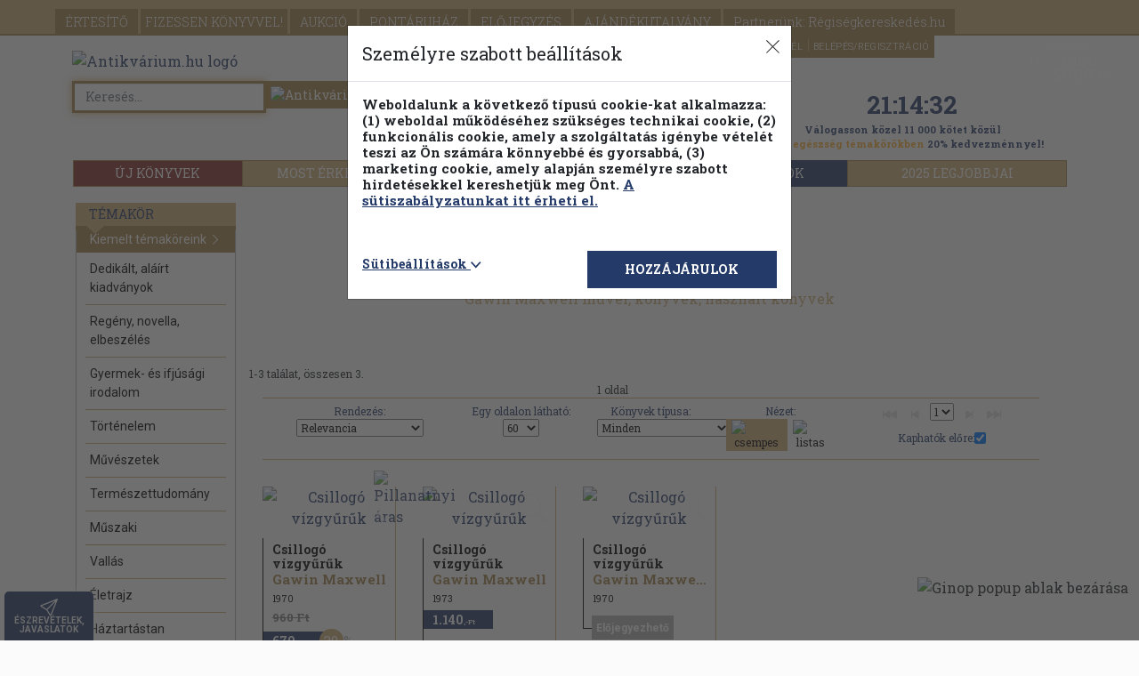

--- FILE ---
content_type: text/html; charset=utf-8
request_url: https://www.google.com/recaptcha/api2/anchor?ar=1&k=6LeNBygiAAAAAKDXpLdua-r_lZKBQkL4mDynUXn1&co=aHR0cHM6Ly93d3cuYW50aWt2YXJpdW0uaHU6NDQz&hl=en&v=N67nZn4AqZkNcbeMu4prBgzg&size=normal&anchor-ms=20000&execute-ms=30000&cb=qryhi76czgyp
body_size: 49438
content:
<!DOCTYPE HTML><html dir="ltr" lang="en"><head><meta http-equiv="Content-Type" content="text/html; charset=UTF-8">
<meta http-equiv="X-UA-Compatible" content="IE=edge">
<title>reCAPTCHA</title>
<style type="text/css">
/* cyrillic-ext */
@font-face {
  font-family: 'Roboto';
  font-style: normal;
  font-weight: 400;
  font-stretch: 100%;
  src: url(//fonts.gstatic.com/s/roboto/v48/KFO7CnqEu92Fr1ME7kSn66aGLdTylUAMa3GUBHMdazTgWw.woff2) format('woff2');
  unicode-range: U+0460-052F, U+1C80-1C8A, U+20B4, U+2DE0-2DFF, U+A640-A69F, U+FE2E-FE2F;
}
/* cyrillic */
@font-face {
  font-family: 'Roboto';
  font-style: normal;
  font-weight: 400;
  font-stretch: 100%;
  src: url(//fonts.gstatic.com/s/roboto/v48/KFO7CnqEu92Fr1ME7kSn66aGLdTylUAMa3iUBHMdazTgWw.woff2) format('woff2');
  unicode-range: U+0301, U+0400-045F, U+0490-0491, U+04B0-04B1, U+2116;
}
/* greek-ext */
@font-face {
  font-family: 'Roboto';
  font-style: normal;
  font-weight: 400;
  font-stretch: 100%;
  src: url(//fonts.gstatic.com/s/roboto/v48/KFO7CnqEu92Fr1ME7kSn66aGLdTylUAMa3CUBHMdazTgWw.woff2) format('woff2');
  unicode-range: U+1F00-1FFF;
}
/* greek */
@font-face {
  font-family: 'Roboto';
  font-style: normal;
  font-weight: 400;
  font-stretch: 100%;
  src: url(//fonts.gstatic.com/s/roboto/v48/KFO7CnqEu92Fr1ME7kSn66aGLdTylUAMa3-UBHMdazTgWw.woff2) format('woff2');
  unicode-range: U+0370-0377, U+037A-037F, U+0384-038A, U+038C, U+038E-03A1, U+03A3-03FF;
}
/* math */
@font-face {
  font-family: 'Roboto';
  font-style: normal;
  font-weight: 400;
  font-stretch: 100%;
  src: url(//fonts.gstatic.com/s/roboto/v48/KFO7CnqEu92Fr1ME7kSn66aGLdTylUAMawCUBHMdazTgWw.woff2) format('woff2');
  unicode-range: U+0302-0303, U+0305, U+0307-0308, U+0310, U+0312, U+0315, U+031A, U+0326-0327, U+032C, U+032F-0330, U+0332-0333, U+0338, U+033A, U+0346, U+034D, U+0391-03A1, U+03A3-03A9, U+03B1-03C9, U+03D1, U+03D5-03D6, U+03F0-03F1, U+03F4-03F5, U+2016-2017, U+2034-2038, U+203C, U+2040, U+2043, U+2047, U+2050, U+2057, U+205F, U+2070-2071, U+2074-208E, U+2090-209C, U+20D0-20DC, U+20E1, U+20E5-20EF, U+2100-2112, U+2114-2115, U+2117-2121, U+2123-214F, U+2190, U+2192, U+2194-21AE, U+21B0-21E5, U+21F1-21F2, U+21F4-2211, U+2213-2214, U+2216-22FF, U+2308-230B, U+2310, U+2319, U+231C-2321, U+2336-237A, U+237C, U+2395, U+239B-23B7, U+23D0, U+23DC-23E1, U+2474-2475, U+25AF, U+25B3, U+25B7, U+25BD, U+25C1, U+25CA, U+25CC, U+25FB, U+266D-266F, U+27C0-27FF, U+2900-2AFF, U+2B0E-2B11, U+2B30-2B4C, U+2BFE, U+3030, U+FF5B, U+FF5D, U+1D400-1D7FF, U+1EE00-1EEFF;
}
/* symbols */
@font-face {
  font-family: 'Roboto';
  font-style: normal;
  font-weight: 400;
  font-stretch: 100%;
  src: url(//fonts.gstatic.com/s/roboto/v48/KFO7CnqEu92Fr1ME7kSn66aGLdTylUAMaxKUBHMdazTgWw.woff2) format('woff2');
  unicode-range: U+0001-000C, U+000E-001F, U+007F-009F, U+20DD-20E0, U+20E2-20E4, U+2150-218F, U+2190, U+2192, U+2194-2199, U+21AF, U+21E6-21F0, U+21F3, U+2218-2219, U+2299, U+22C4-22C6, U+2300-243F, U+2440-244A, U+2460-24FF, U+25A0-27BF, U+2800-28FF, U+2921-2922, U+2981, U+29BF, U+29EB, U+2B00-2BFF, U+4DC0-4DFF, U+FFF9-FFFB, U+10140-1018E, U+10190-1019C, U+101A0, U+101D0-101FD, U+102E0-102FB, U+10E60-10E7E, U+1D2C0-1D2D3, U+1D2E0-1D37F, U+1F000-1F0FF, U+1F100-1F1AD, U+1F1E6-1F1FF, U+1F30D-1F30F, U+1F315, U+1F31C, U+1F31E, U+1F320-1F32C, U+1F336, U+1F378, U+1F37D, U+1F382, U+1F393-1F39F, U+1F3A7-1F3A8, U+1F3AC-1F3AF, U+1F3C2, U+1F3C4-1F3C6, U+1F3CA-1F3CE, U+1F3D4-1F3E0, U+1F3ED, U+1F3F1-1F3F3, U+1F3F5-1F3F7, U+1F408, U+1F415, U+1F41F, U+1F426, U+1F43F, U+1F441-1F442, U+1F444, U+1F446-1F449, U+1F44C-1F44E, U+1F453, U+1F46A, U+1F47D, U+1F4A3, U+1F4B0, U+1F4B3, U+1F4B9, U+1F4BB, U+1F4BF, U+1F4C8-1F4CB, U+1F4D6, U+1F4DA, U+1F4DF, U+1F4E3-1F4E6, U+1F4EA-1F4ED, U+1F4F7, U+1F4F9-1F4FB, U+1F4FD-1F4FE, U+1F503, U+1F507-1F50B, U+1F50D, U+1F512-1F513, U+1F53E-1F54A, U+1F54F-1F5FA, U+1F610, U+1F650-1F67F, U+1F687, U+1F68D, U+1F691, U+1F694, U+1F698, U+1F6AD, U+1F6B2, U+1F6B9-1F6BA, U+1F6BC, U+1F6C6-1F6CF, U+1F6D3-1F6D7, U+1F6E0-1F6EA, U+1F6F0-1F6F3, U+1F6F7-1F6FC, U+1F700-1F7FF, U+1F800-1F80B, U+1F810-1F847, U+1F850-1F859, U+1F860-1F887, U+1F890-1F8AD, U+1F8B0-1F8BB, U+1F8C0-1F8C1, U+1F900-1F90B, U+1F93B, U+1F946, U+1F984, U+1F996, U+1F9E9, U+1FA00-1FA6F, U+1FA70-1FA7C, U+1FA80-1FA89, U+1FA8F-1FAC6, U+1FACE-1FADC, U+1FADF-1FAE9, U+1FAF0-1FAF8, U+1FB00-1FBFF;
}
/* vietnamese */
@font-face {
  font-family: 'Roboto';
  font-style: normal;
  font-weight: 400;
  font-stretch: 100%;
  src: url(//fonts.gstatic.com/s/roboto/v48/KFO7CnqEu92Fr1ME7kSn66aGLdTylUAMa3OUBHMdazTgWw.woff2) format('woff2');
  unicode-range: U+0102-0103, U+0110-0111, U+0128-0129, U+0168-0169, U+01A0-01A1, U+01AF-01B0, U+0300-0301, U+0303-0304, U+0308-0309, U+0323, U+0329, U+1EA0-1EF9, U+20AB;
}
/* latin-ext */
@font-face {
  font-family: 'Roboto';
  font-style: normal;
  font-weight: 400;
  font-stretch: 100%;
  src: url(//fonts.gstatic.com/s/roboto/v48/KFO7CnqEu92Fr1ME7kSn66aGLdTylUAMa3KUBHMdazTgWw.woff2) format('woff2');
  unicode-range: U+0100-02BA, U+02BD-02C5, U+02C7-02CC, U+02CE-02D7, U+02DD-02FF, U+0304, U+0308, U+0329, U+1D00-1DBF, U+1E00-1E9F, U+1EF2-1EFF, U+2020, U+20A0-20AB, U+20AD-20C0, U+2113, U+2C60-2C7F, U+A720-A7FF;
}
/* latin */
@font-face {
  font-family: 'Roboto';
  font-style: normal;
  font-weight: 400;
  font-stretch: 100%;
  src: url(//fonts.gstatic.com/s/roboto/v48/KFO7CnqEu92Fr1ME7kSn66aGLdTylUAMa3yUBHMdazQ.woff2) format('woff2');
  unicode-range: U+0000-00FF, U+0131, U+0152-0153, U+02BB-02BC, U+02C6, U+02DA, U+02DC, U+0304, U+0308, U+0329, U+2000-206F, U+20AC, U+2122, U+2191, U+2193, U+2212, U+2215, U+FEFF, U+FFFD;
}
/* cyrillic-ext */
@font-face {
  font-family: 'Roboto';
  font-style: normal;
  font-weight: 500;
  font-stretch: 100%;
  src: url(//fonts.gstatic.com/s/roboto/v48/KFO7CnqEu92Fr1ME7kSn66aGLdTylUAMa3GUBHMdazTgWw.woff2) format('woff2');
  unicode-range: U+0460-052F, U+1C80-1C8A, U+20B4, U+2DE0-2DFF, U+A640-A69F, U+FE2E-FE2F;
}
/* cyrillic */
@font-face {
  font-family: 'Roboto';
  font-style: normal;
  font-weight: 500;
  font-stretch: 100%;
  src: url(//fonts.gstatic.com/s/roboto/v48/KFO7CnqEu92Fr1ME7kSn66aGLdTylUAMa3iUBHMdazTgWw.woff2) format('woff2');
  unicode-range: U+0301, U+0400-045F, U+0490-0491, U+04B0-04B1, U+2116;
}
/* greek-ext */
@font-face {
  font-family: 'Roboto';
  font-style: normal;
  font-weight: 500;
  font-stretch: 100%;
  src: url(//fonts.gstatic.com/s/roboto/v48/KFO7CnqEu92Fr1ME7kSn66aGLdTylUAMa3CUBHMdazTgWw.woff2) format('woff2');
  unicode-range: U+1F00-1FFF;
}
/* greek */
@font-face {
  font-family: 'Roboto';
  font-style: normal;
  font-weight: 500;
  font-stretch: 100%;
  src: url(//fonts.gstatic.com/s/roboto/v48/KFO7CnqEu92Fr1ME7kSn66aGLdTylUAMa3-UBHMdazTgWw.woff2) format('woff2');
  unicode-range: U+0370-0377, U+037A-037F, U+0384-038A, U+038C, U+038E-03A1, U+03A3-03FF;
}
/* math */
@font-face {
  font-family: 'Roboto';
  font-style: normal;
  font-weight: 500;
  font-stretch: 100%;
  src: url(//fonts.gstatic.com/s/roboto/v48/KFO7CnqEu92Fr1ME7kSn66aGLdTylUAMawCUBHMdazTgWw.woff2) format('woff2');
  unicode-range: U+0302-0303, U+0305, U+0307-0308, U+0310, U+0312, U+0315, U+031A, U+0326-0327, U+032C, U+032F-0330, U+0332-0333, U+0338, U+033A, U+0346, U+034D, U+0391-03A1, U+03A3-03A9, U+03B1-03C9, U+03D1, U+03D5-03D6, U+03F0-03F1, U+03F4-03F5, U+2016-2017, U+2034-2038, U+203C, U+2040, U+2043, U+2047, U+2050, U+2057, U+205F, U+2070-2071, U+2074-208E, U+2090-209C, U+20D0-20DC, U+20E1, U+20E5-20EF, U+2100-2112, U+2114-2115, U+2117-2121, U+2123-214F, U+2190, U+2192, U+2194-21AE, U+21B0-21E5, U+21F1-21F2, U+21F4-2211, U+2213-2214, U+2216-22FF, U+2308-230B, U+2310, U+2319, U+231C-2321, U+2336-237A, U+237C, U+2395, U+239B-23B7, U+23D0, U+23DC-23E1, U+2474-2475, U+25AF, U+25B3, U+25B7, U+25BD, U+25C1, U+25CA, U+25CC, U+25FB, U+266D-266F, U+27C0-27FF, U+2900-2AFF, U+2B0E-2B11, U+2B30-2B4C, U+2BFE, U+3030, U+FF5B, U+FF5D, U+1D400-1D7FF, U+1EE00-1EEFF;
}
/* symbols */
@font-face {
  font-family: 'Roboto';
  font-style: normal;
  font-weight: 500;
  font-stretch: 100%;
  src: url(//fonts.gstatic.com/s/roboto/v48/KFO7CnqEu92Fr1ME7kSn66aGLdTylUAMaxKUBHMdazTgWw.woff2) format('woff2');
  unicode-range: U+0001-000C, U+000E-001F, U+007F-009F, U+20DD-20E0, U+20E2-20E4, U+2150-218F, U+2190, U+2192, U+2194-2199, U+21AF, U+21E6-21F0, U+21F3, U+2218-2219, U+2299, U+22C4-22C6, U+2300-243F, U+2440-244A, U+2460-24FF, U+25A0-27BF, U+2800-28FF, U+2921-2922, U+2981, U+29BF, U+29EB, U+2B00-2BFF, U+4DC0-4DFF, U+FFF9-FFFB, U+10140-1018E, U+10190-1019C, U+101A0, U+101D0-101FD, U+102E0-102FB, U+10E60-10E7E, U+1D2C0-1D2D3, U+1D2E0-1D37F, U+1F000-1F0FF, U+1F100-1F1AD, U+1F1E6-1F1FF, U+1F30D-1F30F, U+1F315, U+1F31C, U+1F31E, U+1F320-1F32C, U+1F336, U+1F378, U+1F37D, U+1F382, U+1F393-1F39F, U+1F3A7-1F3A8, U+1F3AC-1F3AF, U+1F3C2, U+1F3C4-1F3C6, U+1F3CA-1F3CE, U+1F3D4-1F3E0, U+1F3ED, U+1F3F1-1F3F3, U+1F3F5-1F3F7, U+1F408, U+1F415, U+1F41F, U+1F426, U+1F43F, U+1F441-1F442, U+1F444, U+1F446-1F449, U+1F44C-1F44E, U+1F453, U+1F46A, U+1F47D, U+1F4A3, U+1F4B0, U+1F4B3, U+1F4B9, U+1F4BB, U+1F4BF, U+1F4C8-1F4CB, U+1F4D6, U+1F4DA, U+1F4DF, U+1F4E3-1F4E6, U+1F4EA-1F4ED, U+1F4F7, U+1F4F9-1F4FB, U+1F4FD-1F4FE, U+1F503, U+1F507-1F50B, U+1F50D, U+1F512-1F513, U+1F53E-1F54A, U+1F54F-1F5FA, U+1F610, U+1F650-1F67F, U+1F687, U+1F68D, U+1F691, U+1F694, U+1F698, U+1F6AD, U+1F6B2, U+1F6B9-1F6BA, U+1F6BC, U+1F6C6-1F6CF, U+1F6D3-1F6D7, U+1F6E0-1F6EA, U+1F6F0-1F6F3, U+1F6F7-1F6FC, U+1F700-1F7FF, U+1F800-1F80B, U+1F810-1F847, U+1F850-1F859, U+1F860-1F887, U+1F890-1F8AD, U+1F8B0-1F8BB, U+1F8C0-1F8C1, U+1F900-1F90B, U+1F93B, U+1F946, U+1F984, U+1F996, U+1F9E9, U+1FA00-1FA6F, U+1FA70-1FA7C, U+1FA80-1FA89, U+1FA8F-1FAC6, U+1FACE-1FADC, U+1FADF-1FAE9, U+1FAF0-1FAF8, U+1FB00-1FBFF;
}
/* vietnamese */
@font-face {
  font-family: 'Roboto';
  font-style: normal;
  font-weight: 500;
  font-stretch: 100%;
  src: url(//fonts.gstatic.com/s/roboto/v48/KFO7CnqEu92Fr1ME7kSn66aGLdTylUAMa3OUBHMdazTgWw.woff2) format('woff2');
  unicode-range: U+0102-0103, U+0110-0111, U+0128-0129, U+0168-0169, U+01A0-01A1, U+01AF-01B0, U+0300-0301, U+0303-0304, U+0308-0309, U+0323, U+0329, U+1EA0-1EF9, U+20AB;
}
/* latin-ext */
@font-face {
  font-family: 'Roboto';
  font-style: normal;
  font-weight: 500;
  font-stretch: 100%;
  src: url(//fonts.gstatic.com/s/roboto/v48/KFO7CnqEu92Fr1ME7kSn66aGLdTylUAMa3KUBHMdazTgWw.woff2) format('woff2');
  unicode-range: U+0100-02BA, U+02BD-02C5, U+02C7-02CC, U+02CE-02D7, U+02DD-02FF, U+0304, U+0308, U+0329, U+1D00-1DBF, U+1E00-1E9F, U+1EF2-1EFF, U+2020, U+20A0-20AB, U+20AD-20C0, U+2113, U+2C60-2C7F, U+A720-A7FF;
}
/* latin */
@font-face {
  font-family: 'Roboto';
  font-style: normal;
  font-weight: 500;
  font-stretch: 100%;
  src: url(//fonts.gstatic.com/s/roboto/v48/KFO7CnqEu92Fr1ME7kSn66aGLdTylUAMa3yUBHMdazQ.woff2) format('woff2');
  unicode-range: U+0000-00FF, U+0131, U+0152-0153, U+02BB-02BC, U+02C6, U+02DA, U+02DC, U+0304, U+0308, U+0329, U+2000-206F, U+20AC, U+2122, U+2191, U+2193, U+2212, U+2215, U+FEFF, U+FFFD;
}
/* cyrillic-ext */
@font-face {
  font-family: 'Roboto';
  font-style: normal;
  font-weight: 900;
  font-stretch: 100%;
  src: url(//fonts.gstatic.com/s/roboto/v48/KFO7CnqEu92Fr1ME7kSn66aGLdTylUAMa3GUBHMdazTgWw.woff2) format('woff2');
  unicode-range: U+0460-052F, U+1C80-1C8A, U+20B4, U+2DE0-2DFF, U+A640-A69F, U+FE2E-FE2F;
}
/* cyrillic */
@font-face {
  font-family: 'Roboto';
  font-style: normal;
  font-weight: 900;
  font-stretch: 100%;
  src: url(//fonts.gstatic.com/s/roboto/v48/KFO7CnqEu92Fr1ME7kSn66aGLdTylUAMa3iUBHMdazTgWw.woff2) format('woff2');
  unicode-range: U+0301, U+0400-045F, U+0490-0491, U+04B0-04B1, U+2116;
}
/* greek-ext */
@font-face {
  font-family: 'Roboto';
  font-style: normal;
  font-weight: 900;
  font-stretch: 100%;
  src: url(//fonts.gstatic.com/s/roboto/v48/KFO7CnqEu92Fr1ME7kSn66aGLdTylUAMa3CUBHMdazTgWw.woff2) format('woff2');
  unicode-range: U+1F00-1FFF;
}
/* greek */
@font-face {
  font-family: 'Roboto';
  font-style: normal;
  font-weight: 900;
  font-stretch: 100%;
  src: url(//fonts.gstatic.com/s/roboto/v48/KFO7CnqEu92Fr1ME7kSn66aGLdTylUAMa3-UBHMdazTgWw.woff2) format('woff2');
  unicode-range: U+0370-0377, U+037A-037F, U+0384-038A, U+038C, U+038E-03A1, U+03A3-03FF;
}
/* math */
@font-face {
  font-family: 'Roboto';
  font-style: normal;
  font-weight: 900;
  font-stretch: 100%;
  src: url(//fonts.gstatic.com/s/roboto/v48/KFO7CnqEu92Fr1ME7kSn66aGLdTylUAMawCUBHMdazTgWw.woff2) format('woff2');
  unicode-range: U+0302-0303, U+0305, U+0307-0308, U+0310, U+0312, U+0315, U+031A, U+0326-0327, U+032C, U+032F-0330, U+0332-0333, U+0338, U+033A, U+0346, U+034D, U+0391-03A1, U+03A3-03A9, U+03B1-03C9, U+03D1, U+03D5-03D6, U+03F0-03F1, U+03F4-03F5, U+2016-2017, U+2034-2038, U+203C, U+2040, U+2043, U+2047, U+2050, U+2057, U+205F, U+2070-2071, U+2074-208E, U+2090-209C, U+20D0-20DC, U+20E1, U+20E5-20EF, U+2100-2112, U+2114-2115, U+2117-2121, U+2123-214F, U+2190, U+2192, U+2194-21AE, U+21B0-21E5, U+21F1-21F2, U+21F4-2211, U+2213-2214, U+2216-22FF, U+2308-230B, U+2310, U+2319, U+231C-2321, U+2336-237A, U+237C, U+2395, U+239B-23B7, U+23D0, U+23DC-23E1, U+2474-2475, U+25AF, U+25B3, U+25B7, U+25BD, U+25C1, U+25CA, U+25CC, U+25FB, U+266D-266F, U+27C0-27FF, U+2900-2AFF, U+2B0E-2B11, U+2B30-2B4C, U+2BFE, U+3030, U+FF5B, U+FF5D, U+1D400-1D7FF, U+1EE00-1EEFF;
}
/* symbols */
@font-face {
  font-family: 'Roboto';
  font-style: normal;
  font-weight: 900;
  font-stretch: 100%;
  src: url(//fonts.gstatic.com/s/roboto/v48/KFO7CnqEu92Fr1ME7kSn66aGLdTylUAMaxKUBHMdazTgWw.woff2) format('woff2');
  unicode-range: U+0001-000C, U+000E-001F, U+007F-009F, U+20DD-20E0, U+20E2-20E4, U+2150-218F, U+2190, U+2192, U+2194-2199, U+21AF, U+21E6-21F0, U+21F3, U+2218-2219, U+2299, U+22C4-22C6, U+2300-243F, U+2440-244A, U+2460-24FF, U+25A0-27BF, U+2800-28FF, U+2921-2922, U+2981, U+29BF, U+29EB, U+2B00-2BFF, U+4DC0-4DFF, U+FFF9-FFFB, U+10140-1018E, U+10190-1019C, U+101A0, U+101D0-101FD, U+102E0-102FB, U+10E60-10E7E, U+1D2C0-1D2D3, U+1D2E0-1D37F, U+1F000-1F0FF, U+1F100-1F1AD, U+1F1E6-1F1FF, U+1F30D-1F30F, U+1F315, U+1F31C, U+1F31E, U+1F320-1F32C, U+1F336, U+1F378, U+1F37D, U+1F382, U+1F393-1F39F, U+1F3A7-1F3A8, U+1F3AC-1F3AF, U+1F3C2, U+1F3C4-1F3C6, U+1F3CA-1F3CE, U+1F3D4-1F3E0, U+1F3ED, U+1F3F1-1F3F3, U+1F3F5-1F3F7, U+1F408, U+1F415, U+1F41F, U+1F426, U+1F43F, U+1F441-1F442, U+1F444, U+1F446-1F449, U+1F44C-1F44E, U+1F453, U+1F46A, U+1F47D, U+1F4A3, U+1F4B0, U+1F4B3, U+1F4B9, U+1F4BB, U+1F4BF, U+1F4C8-1F4CB, U+1F4D6, U+1F4DA, U+1F4DF, U+1F4E3-1F4E6, U+1F4EA-1F4ED, U+1F4F7, U+1F4F9-1F4FB, U+1F4FD-1F4FE, U+1F503, U+1F507-1F50B, U+1F50D, U+1F512-1F513, U+1F53E-1F54A, U+1F54F-1F5FA, U+1F610, U+1F650-1F67F, U+1F687, U+1F68D, U+1F691, U+1F694, U+1F698, U+1F6AD, U+1F6B2, U+1F6B9-1F6BA, U+1F6BC, U+1F6C6-1F6CF, U+1F6D3-1F6D7, U+1F6E0-1F6EA, U+1F6F0-1F6F3, U+1F6F7-1F6FC, U+1F700-1F7FF, U+1F800-1F80B, U+1F810-1F847, U+1F850-1F859, U+1F860-1F887, U+1F890-1F8AD, U+1F8B0-1F8BB, U+1F8C0-1F8C1, U+1F900-1F90B, U+1F93B, U+1F946, U+1F984, U+1F996, U+1F9E9, U+1FA00-1FA6F, U+1FA70-1FA7C, U+1FA80-1FA89, U+1FA8F-1FAC6, U+1FACE-1FADC, U+1FADF-1FAE9, U+1FAF0-1FAF8, U+1FB00-1FBFF;
}
/* vietnamese */
@font-face {
  font-family: 'Roboto';
  font-style: normal;
  font-weight: 900;
  font-stretch: 100%;
  src: url(//fonts.gstatic.com/s/roboto/v48/KFO7CnqEu92Fr1ME7kSn66aGLdTylUAMa3OUBHMdazTgWw.woff2) format('woff2');
  unicode-range: U+0102-0103, U+0110-0111, U+0128-0129, U+0168-0169, U+01A0-01A1, U+01AF-01B0, U+0300-0301, U+0303-0304, U+0308-0309, U+0323, U+0329, U+1EA0-1EF9, U+20AB;
}
/* latin-ext */
@font-face {
  font-family: 'Roboto';
  font-style: normal;
  font-weight: 900;
  font-stretch: 100%;
  src: url(//fonts.gstatic.com/s/roboto/v48/KFO7CnqEu92Fr1ME7kSn66aGLdTylUAMa3KUBHMdazTgWw.woff2) format('woff2');
  unicode-range: U+0100-02BA, U+02BD-02C5, U+02C7-02CC, U+02CE-02D7, U+02DD-02FF, U+0304, U+0308, U+0329, U+1D00-1DBF, U+1E00-1E9F, U+1EF2-1EFF, U+2020, U+20A0-20AB, U+20AD-20C0, U+2113, U+2C60-2C7F, U+A720-A7FF;
}
/* latin */
@font-face {
  font-family: 'Roboto';
  font-style: normal;
  font-weight: 900;
  font-stretch: 100%;
  src: url(//fonts.gstatic.com/s/roboto/v48/KFO7CnqEu92Fr1ME7kSn66aGLdTylUAMa3yUBHMdazQ.woff2) format('woff2');
  unicode-range: U+0000-00FF, U+0131, U+0152-0153, U+02BB-02BC, U+02C6, U+02DA, U+02DC, U+0304, U+0308, U+0329, U+2000-206F, U+20AC, U+2122, U+2191, U+2193, U+2212, U+2215, U+FEFF, U+FFFD;
}

</style>
<link rel="stylesheet" type="text/css" href="https://www.gstatic.com/recaptcha/releases/N67nZn4AqZkNcbeMu4prBgzg/styles__ltr.css">
<script nonce="lJah1PynbVAbTypSWC1Wzw" type="text/javascript">window['__recaptcha_api'] = 'https://www.google.com/recaptcha/api2/';</script>
<script type="text/javascript" src="https://www.gstatic.com/recaptcha/releases/N67nZn4AqZkNcbeMu4prBgzg/recaptcha__en.js" nonce="lJah1PynbVAbTypSWC1Wzw">
      
    </script></head>
<body><div id="rc-anchor-alert" class="rc-anchor-alert"></div>
<input type="hidden" id="recaptcha-token" value="[base64]">
<script type="text/javascript" nonce="lJah1PynbVAbTypSWC1Wzw">
      recaptcha.anchor.Main.init("[\x22ainput\x22,[\x22bgdata\x22,\x22\x22,\[base64]/[base64]/[base64]/[base64]/[base64]/UltsKytdPUU6KEU8MjA0OD9SW2wrK109RT4+NnwxOTI6KChFJjY0NTEyKT09NTUyOTYmJk0rMTxjLmxlbmd0aCYmKGMuY2hhckNvZGVBdChNKzEpJjY0NTEyKT09NTYzMjA/[base64]/[base64]/[base64]/[base64]/[base64]/[base64]/[base64]\x22,\[base64]\\u003d\\u003d\x22,\x22woPCuEdjewlabWFEWcO6wo1NFRUnBFBsw5IKw4wDwr1ND8Kiw4Y1EMOGwoUlwoPDjsODImkBGgzCuCl2w7nCrMKGDV4SwqpRBMOcw4TCrkvDrTUNw7MRHMOKMsKWLh/DozvDmsOHwoLDlcKVQjU+VEpew5IUw60fw7XDqsOkN1DCr8K/[base64]/DumY/wobDmH1iw5tSwoPCsHvDnhBtFWjDgcOwWG7DtXcdw43DoTzCmcOTWsKXLQpFw6DDgkLCjV9AwrfCmcOvNsODBsOdwpbDr8O+QlFNPFLCt8OnOx/Dq8KRJsKES8KaQSPCuFBGwozDgC/CukrDojQTwp3Dk8KUwpjDll5YesO2w6wvJjgfwotbw6I0D8ONw5c3woMzLm9xwqlXesKQw5TDnMODw6YKOMOKw7vDssOewqotMhHCs8KrQ8Kbcj/DiTEYwqfDvz/CowZjwoLClcKWMcKlGi3CpcKXwpUSI8Ohw7HDhREOwrcUA8OzUsOlw5jDocOGOMKgwqpABMO/[base64]/Cq1d0OGHCk8KUelxYw6LCpMKGeFFgc8KFUGHDucKIXGvDuMKNw6x1JE1HHsOGF8KNHC5TL1bDln7Cgiodw7/DkMKBwpxsSw7CtFZCGsKzw4TCrzzChXjCmsKJTcKWwqoRPsKTJ3x1w7J/DsO4KQNqwojDr3Q+QVxGw7/DmWY+wowDw6MAdGcmTsKvw7RJw51iccKXw4YRO8KDHMKzCi7DsMOSbCdSw6nCo8OJYA8gGSzDucOPw557BRARw4oewpfDgMK/e8OAw7Urw4XDr0nDl8KnwpbDt8OhVMO6TsOjw4zDuMKzVsK1YcKowrTDjAXDjHnCo3BVDSfDn8O1wqnDnjjCmsOJwoJ4w7vCiUIKw7DDpAccRMKlc1/[base64]/f8OBw64ewqDDklvDm8KBw6LCt8OowqdNw6nDn8OuRDFow73CucKHw744WcO4WCdDw5wsdC7CisO6w7hrasOSJQx5w4HCj0s/YHNyLcOSwrnDgFhfwrwcVsKLDMOQwr/[base64]/[base64]/CuSrDuF/Dn8KBwqBxd0XCssOpXFRUw7chwowIwq7CgMK/[base64]/[base64]/[base64]/w7hFUQPDiMOhwrc6UsKTbx1ODsKcPABCw4JnL8OeAixfIsKIw4Z/GcOuGE7CrXNHw6hbwofCjsOmw5LCpyjCq8KJNsOiwqbCr8KGJS3DiMKQwpXDiS3CsX0Gw7HDhhgkw69IfG7CrMKZwoLDsXjCj23Cl8K0wqhpw5o8w5Y0wqZRwp3DuD4WNcOXYMOJw5/CvGFXw4RgwrUHFcO+wqjCshjCgsKRPMOTe8OIwrHDg1bCqiIcwo7Cl8O2woBcwpQzw7fChMOrQjjDo2BVJmrCum/CjxHCuB15fRrCjMKxdxR0wrnDmmHDtMOdLcKJPlFyRcO5TcKyw7/CnirDlsKGNMO3wqDCl8KXwo1/YHbCgcK0w5lzw5/DmMOEL8OVLsKSwo/DucKvwptpT8KzesKLcMKZwodDw6IhTE59BkrCp8KCVHHDisOVwo9rw4nCnMKveWLDnwovwp/CjV0kLkZcNcKtQMOGW2Fhw4vDkFZ1w5XCuyhYBsKTQArDgMOGwocowpplwqYqw7LCg8KIwq3DuWvCkUB7w5JPTMOdb0vDm8OtLcOOBQbChi1Cw6/[base64]/DjkLCnQJFSz7Dgj4jw69Bw5Vdw6zCiETDhcOaIxzDmMOXwolkRMKowrTDnEDCpsKKwrMIwpduAsK9fMOEJMK8fMOqI8O/aUDCp0nCnMKlwr/DmiDCtRUUw6orFXDDg8KuwqnDv8OQKGnDrx3DjsKOw4PDgX1LSsKqwo95w7nDmmbDhsKJwr8Ywp8OcmvDjSU4XR/DssOxb8OUQ8KVwovDhBsEW8OQwqoHw6bCnXAZWsORwqEgwpHDu8KWw7BAwqE8PBBpw6EoPirCjMKhw4kxw5bDuRIIwq8HaiURAwvCiko+wonDmcKYNcK2HMOaejzCiMKDw4rDlcKiw6ViwoZzMT/[base64]/[base64]/wpVkw6xiw7QUJ8K5V8O2KmfCuT11My7DrsO9woXDisKPwrB6a8OXFhPDrHHDkkwOwp0NVMKvYANtwqskwqfDgsKhwp1QRhIlwoIRa0bDv8KIfiA/[base64]/wrpuw73Cv8OLwr4GASrCssOlw4rCqV/DqsKkGMOdw4jDjMOqw6nDqsKCw5jDuxkxDmw6J8ORYTvDpTTCo1QEQH0aXMOFwoXDm8K4ZMK4w6waJcKgNcKCwpUGwo4qQsKBw4AOwofCgUEtQ2Y/[base64]/[base64]/CnMO1wq/Dl8KpGnNQw7DDnsKGwqdlw7vDmcO/w5vDkcKdf2PCkWPDtzDDoW/CvMKOIG7Dln5bX8OHw50MMsOBd8OMw5QFwpPDmF3DjxMIw6rCgsO/w5gyRcKqGxsbA8OuJ1vCshLDkcObTgMHfMKPbCEbw6dnbHbDlX8WKFbClcO6wrcJZW7DvlLDnFXCuQpiw4UIw6nDtMK6w5rCssKNw4fConrCkcKCXkbDo8ODM8KcwpIkEcKoRcOzw5Jzw4krNSrDtwvDiXQCbcKVHGHChhLCukoFchNUw4grw7NhwqU/w73DrGvDtcKJw4Yrb8KLBkLCjFMWwq/DiMKGY21Qc8OeGcOIZVDCpMOWHQpSwooYMMKnMsKIMmQ8BMOZwpfCkVFxw6R6woHCskjDoh3DlGcgXVzCncKUwrHCp8KdQlXCvsOUEgoRGSEWw5nCssO1bsKnPxrCiMOGI1FZVCwow403S8OTwpjCj8ODw5h/[base64]/w7nCgsK7wqPCkG4VKMKawr53w7sUFsKjwp/[base64]/CoxJHwqFmwoTCpjpOBnjCjWvCk8KPwqtSw65lAcK8w4XDmH/CoMOvwqpxw6zDpsOlw4DCnQTDsMKPw7MwGsOuYAfCrMOTw4tbQ39/w6gaSsOXwq7Cjn/DocOWw6LDizTCpcO6bQ/DsG3Cug/CiDZtIsK5PsK0RsKoY8KFwpxIbcKyRWlWw5lLYsKnwofDgS0HAT9OdFsfwpvDlcKbw4cddMODFRcbUx0kfMKpO0pcLgxuChdhw5ANTcOrw4cMwrvDscO1wo1naQZlIsKow6gkwr7DqcOCTcO6B8OZw4HChMKDDX0uwr/CgcKoC8Kba8KkwpzDnMOmw79vUzEIKcOpXBV+JwAsw7/Dr8KYWU9lZlpMZcKNwoFIw41Yw4EYwp4Nw5XDq3gMA8Onw44jfMKiwp7DqB9ow6DClknDrMK/R13CocOKSDYcwrNAw7hUw7FvXsKdccOFJXfDq8ONDcKUZwAwdMONwqITw6xaGcOiSmcVw4HDjGcKHsOucVHDuBHDhcKLw7zDjiVpbcKzJ8KPHgHDvMOKEQbCscOGUG3CrcKqRmPDg8KzGAXCsiXDsijCgRfDv1nDrxcvwp/CrsOPUsKlw6YXwpR4wpTCgMKeGWd5NTUdwrPDlsKOw5tZwoLDpHrCghd2GWbCqcOARTzDlsOOJEbDjcOGWXPDj2nDrMOuIH7CjznDsMOgwqU0ScOFAHRnw6FLwo/CqMKZw7dFHigdw7nDhsKgLcOYwpTDj8OUw4R6wrJKMBtJf1/[base64]/DhW8TwoYnw58ow6LDrDU0wprDq8OYw71xwrPDssKfw7cma8OCwobDviQYecK6KMOOKTg6wqByVhfDm8KdfsK/w6AKTcKvXXnDqWzCs8K9woXCk8O6w6R9GMK1DMKuwrDDnMOFw7Vzw5zDvxDChsKvwqR8VHUVJ0AFw5TCicKXOsKdasKjf2/CiC7Ck8OVw5UTwp5bP8OMc088w5/CocKDeVsYXAjCjcOINnrDkk5QP8ODHMKAZDwjwoXDrMOGwrTDpD8RW8Ohw6/Co8ONwrwKwolVwrxUwq/ClcKTasK5C8KywqIOw5tvX8KXDDUmw6jCpmBCw5TCpG8Gwp/DrQ3Ch2khwq3CtsKgwqEKIAfDpsObwqckN8ObfsKCw6UnAMOvbWYiaHPDicKPf8KBP8ORFyBcd8OPNMKDXmRiMifDiMOMwodoYsO6HU80TTFsw6bCi8KwZ3nDowHDjQPDpxPCosKXwoEFF8O0wpTDiD/CjcK/EFfDm2lHSxJsFcK8bsK4BwrDjzMFw74GB3fDlcKhw4fDkMK/flFZw7zDsUkRVG3CrsOnwoPCl8Onwp3DpMKHwqLCgsOLw4BNMFzDqMKXaEh9M8K/w4UYw7PChMOkwqfDgxXDqMO5wrXDoMKKw5cYOcKbF2vCjMKMeMKoHsOew6rCpUl7wqEMw4B3XsOLVDTDn8Kkwr/[base64]/DvTxswp/CpWs1wpDDnhx6DivDrsOBbE8nZxl8wovCtFtGCH0kwqcXLsO4wqsWd8OzwosDw6QadcOtwrfDkUczwqLDskDCrMOUUSPDsMOnd8OIQ8KVwrDDmMKVGFcEw4PDowV0HMKswqMIdSLDqBMLw6REPWJswqTCgGl/w7PDgcOZccKowqHChyzDnnY+w7vCkCJ1ewFcEQPDiT19EsONcB3DtMO5wolNZDxiwq8ewrsUDl7CnMKnVydzFGEZw5XCt8OvIC3CrXfDmj8bSsOrWcKfwp50worCm8OHw5XCt8KAw4IQMcOqwrBrGsOaw6HCj2DDmsOTwqHCtmVIw4vCrUjCtybCrcOSeivDjnFGwr/CuFthw4fDmMKNwoXDgxnCqMKLw7l0woLCmGbChcKLcCErw6vCkxTDo8O4JsK+PMOsak/Cj0hHTsK4TMOvPjzCtMOrw49IKGLCrnUFQsKHw4PDr8K1PMOgFsOMM8Opw6vCgwvDnBHDusO+VMO9w5F+wpnDp01/VUzCvDDChBQMCVVuw5/DnFzCo8K5HxPCucO4PcKbacO/dEvCrMO5wpjDu8K1UDTDkTPCr18cw7XCs8OSw5/[base64]/T8K1X8OoUsOdwqnDhcOxAlDChGFVwpoKwpMrw7TCssK+wrt3w6PCp3VkLXEjwodswpHDrgPDpVptwpjDow5UMgHDsnUGwoLCjxzDo8OzaThqRcOTw4/Cr8Okw4QgMMKEw4jCljbCvQbDkl8/w4tQY1oCw64zwrYfw4oRScKoYyLCkMO9XhLCk0/CshfCo8KyQituw7LCvMOzCwnDj8KdH8KgwpYHLsOSw6sGG3d1e1cawqrCucO0e8KWw6bDi8OPUsOJw7RCEMOYFn/[base64]/DgWjCjEosQsKdw6nCpnxPw5vCk3xjw5FswrMqwqwGdVTDuwDDh2TDgMOIYMKoT8K/w4/Ct8KKwrw6w5XDoMK5FsORw79cw5sPUDUOByMywpvCp8KgBVrDucKaUMOzEsKsC37CncKrwpHCtF12Vn7DvcK2V8KPwpY6Um3DsGZMw4LDvxDCkCLDusKPEcKTEUDDnWDCsTHDtsKcw7vCp8OIwpPDoQo2wpPDjMKAIcOdw61QXMK/ecKEw60FBsKQwqRkWsKjw5XCnSskAhvCicOGaTRfw4tvw4bCi8KdMMKZwp5/w43CjsOCK1EFBcK3A8O7w4HCmQTCpcKGw4jDp8OwJsO6w5/[base64]/T15lOcK2X0PCqjUZw4rCssK3C8O1wo/Dij/[base64]/[base64]/[base64]/DgmFowqRrK8OBb1vClFTCs8KSw5xRw5/Cn8K5wqnCncKgcmzDrMK8wrVTFMOqw4rDlV4fwpMwEzY/wo5ww7bDh8OTRH4jw65Mw7XDhMOeNcKRw4l2w4l7K8KtwogYw4PDgjNUChhLwqVgw4DDmcK5wqzDr0B2wqpVw7nDpUrCv8OUwpQbUMOlECHCsEMiXlbDqsO9DsKvw69hfEzCiwNJTsKew4nDv8K2wrHCicOEwrjCkMOPdTDCsMOWLsOhwobChEVKS8OPwpnClsK1wr/DoWfCkcOITzNuY8KbN8K4fAhUUsOafw/[base64]/Do8Olw6HDr3ovNsORwq/DlRXCjifDl8KXDVXDlBXCkcOOZWzClkAAUMKYwovCmSIaWjbCgMKFw5ItVmwSworDoxjDj0pMDVU0w4zCpx42U2BDKFTCvUECw6bDiXrCpB/DncKVwr3DhkQcwq1/bMOuwpDDssK3wpLDuFYKw7MCw5rDisKDBl8LwpbDqcOnwoPCnDLCtcOaIxxWwopVdCIXw6/DuRdBw4Bbw5kFWcKZfFs/woVpJcOcw7I4LcKxwq7DlsObwoknw5HCjsOIGsKVw5XDo8OUZ8ONSsKWw78YwoTDnBJLCXbCpxIPEyzDlMKewrLDrMOTwp/DgcOAwoXCvWFzw7nDg8KSw6DDsSZLKsOZfRMDXTjDpDDDq2/ClMKeScOTXh0oLsOPwplQUsKKMsOowrNNLcKVwp7CtcKkwqshS1ITf0oMwr7DoDUsNsKofVHDicOpA3TDuS/ClsOAw5wmw6XDocK1wqoOVcKew7ohwrLCnWDCtMO9wqwPasOFYUHDpMOtTytzwotzF2PDpMKdw5XDksOywqpfbcKcAHggwqMew6lIwpzDiHEDFsO+w4vDicOQw6fCgMKTwpDDlB4ewoTCpcOYw5JWNsK1wq1Rwo/[base64]/DscK/w6AHw7NBIMORVcObZcO7wqVJJi9IZ8KiWMO0wqHCimoVA3LDv8KeIxJKBMKkQcO8UxF9IcOZwpRRw5gVGGfCtDYfworDqGlIZA9ZwrTDn8Klwo8TFVHDvsOZwqI/USh6w6sRw6lMAMKWczDCo8KKwqDCiSZ8EcOQwqZ7woYBZMOMKsOywqdOKEwhKsKywqLCvgvCuCwyw5BMw4jCjcOBw60/WRTDo1ErwpE3wpHCqcO7a3gdw67CqlcSWyMOw5vCncKZecOvwpXDqMO6wp/DmcKbwogVwq1JaglVW8OQwp7DrxACw4DDs8KNZMKZw5vCmcKvwozDqMKqwqLDqcKwwpXCuRfDk07CjcK5wqlCV8OGwrAQNnbDswldAxXDtsOvYcKaDsOvw57DlC9qVcK1CkrCjcK0UMOQwrFywo5WwrpoOMKcwodIccOAUDRCwrRTw6HDjR/DrmkLAk/[base64]/w54lw4DCq0wzdsOoc8OvdsOnbsOmw6bDh1DDjsKww4/Dq0tPLsKpL8KiE2nDjVpCT8KbDsKNwqTDgGElVy7DicK7wozDhMKsw50KDC7DvyHConcAOWdFwodnGcOvw6DDqsKewoDCkcOmwoLDqcKwH8KfwrcPDcKiPTUDSkbCucO6w5s4w5kEwoQHWsOEwq/Dug5AwqAEZVhZwrB8woBOAcObQ8OAw5nCksOEw7BTw7nDmsOzwrDDuMO8TDLDpSbDuAxiYzt7ImXCgcONWcKeT8KlKsOAHMOyecOeAMOfw7DDgisBScOGbE1Xw4bCoUTClMOvwprDoR3Dgzd6w5k7wozDp0FbwoLDp8K/wrPDtjnCgyrDuyDClGVAw67CkGQLKMKVdRjDpsOKU8Kuw5/CigQWdMKGAn3DuFfCnxllw4lyw7rDsiPDpgzCrGfChBQiEcO2E8OYJ8OYaFTDt8Obwo9Gw4bCjsOVworCosOUwpXCmcODwo/DlMO3w6AxVVVpYi3Co8K2Nn1zwok6w69xwpvCkz/Du8OoMmXDshTCnwvDjWh/bXbCiyp1KxQWw594w7waUXDDksOqw4bCrcOKAB0vw6xia8Ozw5IXwoADccKOw4nDmTA+w4EQwrXDli4ww7IqwozCsgPDnWXDrcOKw4DDg8OIasO/wqzCjnkewrFjwphjwr4QVMOlw5cTO0ZfVDfDtWLDqsO+w7zCvkHDhsKBRHfDhMKVwofDlcO6w5jCnsOEw7M/wrlJwr1nTmNZw48Zw4c+wqrDjXLCpW0IfDJ1wovCiwN7wrDCvcO3w5LCql4lG8KmwpYVw63CrcKtb8OgJVPCsj3CgnPCkh0sw4dlwpbDqzpMQ8K5dsKDVsKYw75JEz1VPTPDqsOrX0o0wpnCuHTCvQPDlcOyQcOjw5QPwppfwq0Lw7zCky/CqAtvfwgpGX3ChxPCoxTDlwc3OsOPwowsw5TCiVjDlsK1wp3DocKqPHvCosKbwp0twqvCi8KTwogmaMKJcMOywrjCmcOewpx7w7MxO8K1wr/CosOCAMKHw5szEcKywrduRyTDhTzDtcODdsKsNcOgwrrDokMcesOWDMKuwplFwoNww7NhwoA/PsOpbF/[base64]/CsUx/WsKKwrsPDx3CgSI8MAMxcT7DiMOgw7nCiGbCo8Kmw4Iew44/wqE1HcKLwoAlw583w6bDlVh2O8KswqE0wo8lw7LChhEuO1LCs8OoSwMzw5fCiMO8woDCi1fDjcKnL3whBFYKwoAAwoPCoD/CjGwmwpxfSn7CpcOOaMOkW8KMwqbCrcKxwr3ChyXDsGAVw5/DqsKuwqBFRcKWLUTCi8KhSkLDmTdLw7h2woE3LyHCkFtfw6bCnsKawqA/w78LwqnCjR5pYcK2wrg4w4FwwrAjegbDl0XDkgl8w6TCmsKGwrnCpGMuwrVzKinDoDnDqMKUXsOcwpPChTLCl8K6wrERw6EKwpBVUljCvEtwdcKOwroqcGPDgMK/wqNcw7sNAsKNS8O+YSNww7VXw4FNwr0Sw7dlwpImwrbDkcORNsO4bcKFw5E8ecO+QsKrwpdXwp3CscOow5/Dl0DDusKZYys/LcKEwp3DlcKCLMO4wrHDjC9uwrkew6ZpwobDoW/DssOIcMKpd8K/aMOzHsOrE8K8w5vCsHDDnMKxw67Cu1XCmmfCpC3CthDDocOowqNrEMO8GsKHJ8Kbw7ZjwrxYwrUgwptiw7I+w5kvKGUfB8K0wp9Mw7zDtlFtPnEQwrLCrhklwrYZwp4rw6bCpcOsw5LDjAxpwpc5HMKBBMO+d8OxaMKIWWPCrFFPSC8Pwq/CoMONJMOBdwLDocKSa8OAw6prwqnCpV3Cu8OHwr7CjDXCisKiwqbDnnDDimjClsO6w7XDrcK/[base64]/[base64]/Cq8Kcw4LChsOpw4/DszAwwrpQwpTCl8OuwpHDrRzCmsKBwqUZH2YSRUPDrHsQZAvDuETDrjBcKMKFwrHDuDHCh08cY8KXwppCU8KbRz3Dr8KhwrlRcsOoDgHDssOiw7zDvsKPwoTCvzDDm0gie1d3w7fDtcO/EsKCbVEANsOkw6lnw5PCs8OQwozDrMKNwq/Ds8K9VHPCgF4nwpdEw4nDmcKcZiLCoCRHwrUow5/DiMO/w5rCnwM7wqLCpy4Jw71aCFzDlsKNw6PCjMOVFxlsVWlWwpHCg8O/[base64]/CgtrwprCncOgAUgkMA/DkcOuw4IUwqrDpSQywrg1WElkYcKMwqFSPcOROXxswpvDuMKEwrQTwo4ewpMsC8Oow77Cu8KeOcO6RlwXwrvCpcOyw7nDhmvDvh7Ds8KwR8O5HFM+wpHCosKPwoxzHFEsw63DrX3CucKnTMKPwrgTGizDlmHCr1xXwqh0Lip/w6pzw6nDl8KLPUnDrkHCv8OPOSrCijjCvsODwrNHwqfDi8OGE3zDtXs/[base64]/CoMKvXcO/[base64]/DkhzCocOcwqjCrxRqUcO5w4PChMOSVijCucOpwrsrwr7DtMOcAsOkw4bCmMKAwoHCgsOow4/CrcOKVMORw7fDnG5gOmLCucKjw6nDnMO8IwMWEcKOeVtzwp8rw6/[base64]/CtcO2w6LCl8KLXFkuw5EaOcOBwrXDoH8DQsKaQ8OXRMKlwqfCssKxwq7DuFkeFMKQLcKJH39Xwp7DvMOYJ8KEO8KqTWxBw4vCqCp0LRAhw6vDhEnDh8Ozw6vDi3HDpcO/eADDvcK5AsKew7LCk0pnHMK7csO9JcKMOsOrwqXChX/DocOWdGAPwqUxBsOADVM4BMKycsOkw6vDvsK+w5zCnsO/VsK/XBZUw5fCgsKTw4ZtwpvDpUnCl8OkwoDCi3bCmQnDsV0iw7vCl2Fuw57CszjDgWkhwoPCo3TDpMO4RlHCj8ObwrF1U8KZJGdxMsKow6pFw7XDq8KqwoLCpU4bNcOQw4/DmMKLwoBowrQJcMKwb1fDg1PDjsKvwrfCpMK9woRxwrnDvHzCgHfDlcKmw4ZHGWcZUAbCqmDCil7CtsK7wqHCjsOtRMODM8OlwrUYXMOIwo5IwpZzw4EZw6VUPcKjw5HCvAbClMKcTEgRIMKXwqrCqit1wrM+VsKDMMOCUxXCv1BiIBTCtB4lw6IDYcO0L8Kzw6TDqm/[base64]/[base64]/CscKRw5gzwrsawpQ/PXbChMKjMyYHwpDDh8KAwoc4w4vDrcOHw4peLQAowoctw5LCr8K2bsOFw7JTY8Ovwrl4eMO+wph5ayrDh2DCoQXDhcKKDsOOwqPDiAhIwpQkw58dwrl6w596woBOwr0Bwp/Cqz7CqGXCnEHDnQd9wpkvGsOtwpBAdT5bGgY6w6Fbw7IRwo/CmWV6TMKHYsKHa8OZw6TChH1JDMO+wovCicK/wo7Cu8KUw5bCvVEFwpoZMhjClMKLw4BsJ8KXDkVFwql+a8OWw5XColMMwrnCjVrDnMOWw5VJDC/DqMKGwr02ajbDkcOsJsOMT8Ozw7skw7R5B0LDgMO5AsKwIsOQHkvDgXRnw7LCm8OaPUDCiiDCqgFZwqXCsANCAcOsb8OFwqHCg1k2worDqHjDsyLChXrDt2/CkjfDhcKIwoQKRcOLRXnDri3CnsOhRMOVUFfDlX/CjXTDnC/[base64]/fMOvNlYDF8OILFTDiHViUsObE8KGwqhDGcOawpjCrDciOFUrw7YwwpvDtcO1wozCscKaVgAMbsOVw75hwq/CjFlpWsKswoPCk8OTATRGNMOIw58cwqHCiMKWI27Ck0XCnMKQw61zwrbDp8KiWcKbFV/DrMOKMBDCiMOXwp/CgsKWwpJmw7PCh8OAZMKITMKNTUHDmsOcWsKKwpI6ViBcwrrDvMO6JX8ZFMObw6w4woTCu8KdDMOew6k5w7g7eEdpw6hIw6JMDjcEw7h8wpLCg8KowrTCkcOvLG3DuR3Di8Ofw48AwrNawp8Pw6Iqw6dlwpPDi8O4b8Kmc8OwNE5+wpXDjsKzw4LCoMO5wpRhw5/Cg8OVZhcOMsKyCcOEMUkuw4jDtsOXK8OlUmgJw6fCj37CpHRyFsKucxVswpzCq8Kpw4vDrWJzwrEpwqbDlnrCpy3CgcKdwpvCtSVnVMKYw73CplPCmyYbwrxjwrfDq8K/UiVrwpsfwrfDs8Oew5lzAmnCicOhKcOkN8K9IGA8ZzIRMMOtw581LBfCpcKAQMKPZsKRwrTCqsO6wqR/H8KqDcOeH1RXMcKFAsKFFMKIw64NDcOdwo/DpMOnWFXDihvDhsKLCMK9wqYPw7PDisOSw4nCp8KTNXnCucOWKWrCh8Kgw4LCosOHWjfClcOwacOnwpBwwqzCvcKBEgDCnGclRsK3w57CiDrClVgHQ1zDpsO/f1/CmyfCksOpMHE3SGLDuULCmMKTeEjDn3zDgcOLe8OBw7UVw7DDhMOywo5Iw7fDqlBcwqzCvVbCgBjDvcOIw68kcgzCkcK3w4LCpzfDg8KhB8O/wrcYLsOsQWzDrcKGwoPDoxzDvH1nw45bIl8ERHd2wotHwoHCl0l0AcOkw49ydsOkwrLCj8O0wqXCrBlOwroiw5AAw7d1UTvDgggLGMKiw5bDpFzDmxdNJU/[base64]/Ch20OSsKGAMKdwpdYw5o9wr0XI8K+UjUzwpjDuMO+w4TCjFLDlMKWwrQiw4t4Yj5ZwoZOdzZMe8KPwoTDkSvCvsO9M8O3woUlwrHDnwNdwrrDhsKUwrl/GcOVXcKBwpdBw7fDt8KCKcKjKgguw6gHwrXCmsKvFMKewpzCi8KCwprCmUwkIMKew6A+Vyctwo/[base64]/DqcONwp/[base64]/[base64]/[base64]/CvUcAw5bClcO4X8O4w7bDjmfCgyMxw4cIwoJMXMK+wo/CgcOSFgVvC2HDsxBiw6rDmcKiw78nWVPDoxMHw7J/bcOZwrbComo2w694ccOMwrIlw4cPeRkWwq1NLANcIRjCosOQw7QHw73CgVxbJsKlXsKUwqNuOR7ChWYdw4ApF8OHwopTABrDjMKCwq8ORy0+w7HCm34PJUQBwpZAWMKLf8OyEiFdfMOYen/DinjDuRkxHwB5cMOCw6DCmxBDw44dLkkHwrJ/Y2HCoz3CmcOScXJ5b8KeG8O/w54lwobCvMOzcTVIwp/CmglJw54LfcOhZgsxaRE8VMKvw4fDgsOgw5vDicO/[base64]/Ci8OJDHrDhMKTw4TCtsKgw75+wpN+CmANwqDCu30bEMOmUMKRfMKuw4JSAWXCnHZRQn5NwrvDlsKAw4wvE8KiCg4bKgQcPMOCSglvHcKyTcKrDFsZHMKswpjCmcKpwqPCt8KuNg3DgMKJw4fCkjA9w6QGwr/Dih/CliDDisO3w43CqVgeAH9Rwoh0FhLDp1XCuWlgL3NqEsKRX8KrwpDCul4yNA3CscO6w4XDogrDmsKcw47CqzhFw4RpPsOJWgF9McOAVsOHwrzCkA/[base64]/DkMOLTsKlAExyc8ODw5LDtsOgw7PDmsKyw43CicOCZMKcVxXCkUzDs8OfwpnClcOZw5bCr8KnDcOOw4MKdkViN0LDgsOgM8OSwpxQw6RAw4vDocKSw6U6w7XDmMKHdMKdw4Vzw4QbDsKuUxzDuCzCh3kUwrfCnsK7Tz7Cm3IbLELDg8KMYsO5wrx2w4/DuMOSCi4JI8OPfGltSsOEe3DDvARPw7zCrHVCwqDCjhnCnyMAw74jwrrDpMOkwqPCsBI6V8OfAsK3MBwGeRXDuk3CgcKHwpTCpzhRw5/CkMKCLcOZasOtecKSw6rDnCTDr8KZw7I0w5l4wo/[base64]/E8K4w7LDl2jDsgRNw5/DskjDlAnCoMOdw4rCrjY2U2vDtcOqwpNew4hMJsK7bEHCoMKjw7PDnhMnKEzDscO7w51iFFnCj8Okwp5cw6/Dh8Omf2JbRsKzw4p6wqnDjcO4e8KBw7rCv8KPw7hNXztKwpnCig7CqsKEwrPCrcKHLsOVwqfCnmh0w4LCg1MfwoXCuXUtwrEvwqjDtF1rwpAXw5jCrsOoWyfCuGvDng3CtBIJwqHDrWjDpjzDiXzCusKVw6XCnVwzX8O/worDiCsYwqvDmjHCtD/[base64]/wqXDr8OWwozCj8KTA8Oxw7fDvsOvSMKrJGzDom3Dni7CuUzDnsOLwqLDrsO3w6fCimZuJDMNVMK9w6/CpiFVwpFDfRHCpwjDvcOFw7XCljnDlV/[base64]/QMKRwpDCryBPMsOCfV3CrsK4wq/CicOowqrDvcKow4zDkyrCosKkcsK/wrBPw4/CmWzCi1fCum1Yw5IRT8O6CS7Dg8K0w5VuXMK9E2fCvg9Hw7bDpcOYfsKCwoN2WsOJwrpZIsO2w68jK8KUPcOleR9VwpHDhAbDicOPCMKDwozCpMOcwqRAw57Ck0rCi8Ouw6zCsknDusK0wodfw5nCjDoHw6M6ImfDvsOcwo3CrDIfc8OkHcKZDgcnEWjDpMOGwr/CgcOjwqJmwrnDm8ORbTs6wqXCq07DncKEwrgEIsK6wpXDnsOeLCLDi8KCS1TCqyI+woHDhDwGwpB0w5Bxw6Fmw6nCnMKWM8KKwrQORBcvWMOVw4JPwpYDdSJhIw3Dj0rCo2x0wpzDgjJ1SnY+w5Ydw6/DsMOlCcKXw53CpsKuHsO7NMO9wp4jw6/Cjm9ewp1Dwp43F8OXw6TCjsOkRX3CjcOXwop5AsOpwprCg8KeDMKAwpdkcDnDnnQgwofCqX7CiMO0FsO4bi0mw5DDmX4Hwog8e8OxLBDDjMKnw5l+wpXCqcKZCcOfw6EWacKvGcOhwqQiw4x9wrrCisO5wpQJw5LChcK/wrLDu8ORE8OPw5AtQAxEQMKqFSTCqGfDpCnDq8KRJktrwocgw7MRwqPCmCxkw6vCp8KgwrYjHsOBwpzDgAFvwrRjTWXCrEAbw4JkPTFxWwbDjyAcOWoPw6tJw60Nw53ClcOmw5HDlnjDhStbw47CsCBmcgbChcO4UB4Xw514XUjCksKiwo/[base64]/[base64]/DtcKmeANrAENOwolZwqFZXcOJw6LDtX4EfDTDusKKwrRtwpozSsKcwr9xcVrDhh9Lwq0nwovDmA3DuScRw63DjXnCuxXCpsOdw6YCOR8Ow5EzNMK8XcKWw6vCrGLCvBbCjx/[base64]/FxTDoCx0Z3HCuSLChsKHwp7DuMO7w5tILUbDlcKFw4rDrHwPwrg5CsKlw4/DlxvCkTpOI8OHw4kvOkMHCcOsCsKiADHChArChBghw53CgXBNwpHDlhxrw77Dig88Vis3EFLCpMKUAD9fa8KsVAgfw49wASwraHtkN1k5w6vDvsKFwqjDslTDnVhjw7wZw6DCpUPCncODw6UsID4NY8Otw7/DhkhFw7nCqcOCYknDgMK9McKbwqtSwpDDoWUGSjgvDW/CvG5dUcO+wqMmw4h2wq5PwpDCucKYw40yRw4MA8O4wpFXKsK9IsOaIEHCoE5fw7jCs2LDqcK5fn7DucOAwqDCpkUbwpTCocK/X8Okwq/[base64]/X8K4w6hdE04mMwLDrQQaH8Oxw7Z4wpTCoCLCvsOGwp98RMO7SlBMAFIPwrTDpMOQeMKxw7nDgyBdFWbChHUuwpR0wrXCqX5bdjhUwofCjSEQKGcVAcKgQMKmw71mw5bDvh/Co2BPw6zCmhApw4/Crjk2C8KLwocNw4bDr8Oew6LCl8ORaMOow7LCjGI/w5pFw7BhAcKeBMKnwp00bsOGwoc3wpJCbcOkw60LHhrDgsOIw4oMw6YeUcKQLcO4wofCjMKIfQ0gayXCm1/CvzjCi8OmQMO4wpHCv8O/Ql0QPxbCnx4oCjZ4K8KNw5Q3w6gYSG8tK8ONwoYaYMO+wpEoQ8Olw4ECwqnCjiHDoT1TFcKAwo/Cs8K4w73DlsOjw6TDj8Krw5HCgMK8w6pvw4lLKMOuaMKOw5Zpwr/[base64]/DmsKqZMKcw4ZQw7/Cq8O6woTCuyoQw6R/[base64]/DscOgwpIbwoLDi2XCnMKRAMKFdWPDkcKtJ8KYwojCnUDCqcOMUsKoVWrCpyLDosOKAQXCoQjDpcK6RMK1EXUhPlhRPmTCjsKVw40DwpFyGC06w6TDhcK2w5XDrsKuw7HCpwMFPcOqEQbDvghrw6fCvcKeV8KHwpPDvQ/Cn8OQw7YlGcKZwrTCssOUWSsDW8KEw4rClEIreWp7w4vDs8Kww4gvfzPDr8KMw6fDvsKvw7XChDc1w65nw7PDhC/DssO5eXpKI0wmw6VKZ8Ovw5R2dVfDrcKRw5jDpl48F8KaKMKdw4gSw6d0WMKnF07DnzUQYMOsw7lywo46fHM7woQSaw7CtxjDncOBw4IWSMK3V2bDqcO1w4HCkyPCs8K0w7bCgMOzY8OdME/DrsKDwqLCnV0pS2PCu0jDuznDm8KWZ1lRdcOHP8O/GlsKJC8Lw5pFeQ/Cp3ZbAmJlA8O9WAHDiMOlw4LDpXEjU8O2RQjCsETDqMKxJ1gBwp5uP17CtXsAwqvDkxXCkMOQWibCosKdw6c7WsOfW8OkJkLCsiASwqbDmAHCi8KTw5jDosKAZ2JPwp9Nw7AbN8K2HMOgwpfCgD5Dwq3DqQIWw4bDgXvDu3wrw49aVcKVRcOtwpFlcErDjwo/c8OGH2zCqsKrw6B7w45Mw7gowqTDtsK3w4LDgmvDpWlSBMO7TGERYk/[base64]/JFXCjVnDs8K1BcOLKMKUdXLDmTPCqBvDqVtdwogcXMOGasO+wp7CqXExZ2rCmcKBFjd3w4ctwqIYw6VjYhYYw6ssCGbCsg/Cj1JTwr7Cn8K0wp5hw53Dl8OlaU4qDMKHXMOZw7x3X8OBwod9C0Nnw7TCo3JnY8OIasOkIcORwqxRTcKIw6DDuhU2PkBTfsKgX8KRw4UgbnrDvkMzd8OVwr3Dj1vCjztxwrXDngXCl8OHw4XDhQxtZ3lQNsOlwq8VMcKzwq/Dt8KUwprDkRgBw419aH5vGMOMw43ChHk3WsK6wqDDl1hmF2zCjRpKWMO1IcK1TQPDrsOuccKywrgYwobDtRHDqREcEAleJ1fDpMOsD2XCusK/[base64]/CqiIFecOpHSQvwo/CojppwrPDgn7CtWzDqsK/wrrCssOoKcOJScKpFXTDs1DCqMOiw6rDnsKNHQnDp8OcZcK/worDgDLDrcKnYsKbHg5Zbht/K8KTwq/CuH3CucOdEMOUwobCmgbDo8Ozwox/wrsiw7cbFMOTKwTDi8K8w7PCk8Orw4gEw7sILR/Cj1MaQcOvw4PCjWbDn8OsXcKhYcK1w4Ylw4bDkyrCj1AHXcO1HMOrAlp3OcK8ecOYwpMlK8O3SCDCkcKEw6PCpsONc3/DixIGEMKqdl/DnMO1wpQJwq1Vfm5DaMOnFcOuw7rDuMOJw7HDicKnw4nCo3rCtsKnw4RAQyfClmfDosKgKcOLwr/[base64]/w4jCtVLCrgXDnMONw7NYd8KSw6nCtk4mOsOHw489w7lvWcKMSsKtwqZ0cTpdwp83wpobDSRjwopRw41NwpMmw5kFK0cGQiRfw5QDHTxkOMKgEmvDnwZMJ15lw51IecKxd2TDpFPDmH50Uk/DqMKHwohGQm3CsXDDkGrDgMOJJ8OkEcOUwrhjIsKzO8KRw7ALwrPDli5cwqgbEcO4woTDgsOQa8OWfcOPRjHCoMKZb8Kyw5Ulw7tUJCUxT8K3wqLCgWfDsWnDnknDk8Klwq58wrFrwpvChWR4KHsIw75HLGvCqzs0Ex/Cl07DsWxHNEMpBGHDpsOzDMO/K8K4w6XCr2PDn8KjQcKZwr4PVMKmWUnChMO9IjpGasONLUjDvMOzZDLCksKewqvDi8O6CsK6PMKcWGJmABTDlMKoOEHCocKew77Cj8O9XjrCglY+I8K2EBrCksOmw6oxD8KRwrRsFcKkPcKzw6/DvMK5wqDCqsOmw5VYcsOZwqU8LiERwprCqsOCMRxabQ5owpddwqltYMKqYcK5w5RNMMKbwqgDw5V6wpTCjzgHw7g5w5AbJm8KwqzCtXodYcOXw4d5w7I+w6pVTMO5w5jDncKhw4EQRMOlMhHDmynDqMKDwqLCvA\\u003d\\u003d\x22],null,[\x22conf\x22,null,\x226LeNBygiAAAAAKDXpLdua-r_lZKBQkL4mDynUXn1\x22,0,null,null,null,1,[21,125,63,73,95,87,41,43,42,83,102,105,109,121],[7059694,773],0,null,null,null,null,0,null,0,1,700,1,null,0,\[base64]/76lBhn6iwkZoQoZnOKMAhmv8xEZ\x22,0,0,null,null,1,null,0,0,null,null,null,0],\x22https://www.antikvarium.hu:443\x22,null,[1,1,1],null,null,null,0,3600,[\x22https://www.google.com/intl/en/policies/privacy/\x22,\x22https://www.google.com/intl/en/policies/terms/\x22],\x22XMjqaJCvNN3YMl8lUASFtOnotD0KfF6bo6TyKqlKpeI\\u003d\x22,0,0,null,1,1769913923838,0,0,[92,173,171,203,142],null,[115,231,194,151,112],\x22RC-sdqKhnWKWGDFCw\x22,null,null,null,null,null,\x220dAFcWeA7QIL_9kJQaTolxhXoh0gte7vPAIhTRFvru2kx4kOwqhKMc4WWIHYV_eGvAZZXjTaMCXtsZCQaoI8oL5hlLJa4x8B1UCQ\x22,1769996723787]");
    </script></body></html>

--- FILE ---
content_type: text/html; charset=utf-8
request_url: https://www.google.com/recaptcha/api2/anchor?ar=1&k=6LeNBygiAAAAAKDXpLdua-r_lZKBQkL4mDynUXn1&co=aHR0cHM6Ly93d3cuYW50aWt2YXJpdW0uaHU6NDQz&hl=en&v=N67nZn4AqZkNcbeMu4prBgzg&size=normal&anchor-ms=20000&execute-ms=30000&cb=s1aovvdlblof
body_size: 49343
content:
<!DOCTYPE HTML><html dir="ltr" lang="en"><head><meta http-equiv="Content-Type" content="text/html; charset=UTF-8">
<meta http-equiv="X-UA-Compatible" content="IE=edge">
<title>reCAPTCHA</title>
<style type="text/css">
/* cyrillic-ext */
@font-face {
  font-family: 'Roboto';
  font-style: normal;
  font-weight: 400;
  font-stretch: 100%;
  src: url(//fonts.gstatic.com/s/roboto/v48/KFO7CnqEu92Fr1ME7kSn66aGLdTylUAMa3GUBHMdazTgWw.woff2) format('woff2');
  unicode-range: U+0460-052F, U+1C80-1C8A, U+20B4, U+2DE0-2DFF, U+A640-A69F, U+FE2E-FE2F;
}
/* cyrillic */
@font-face {
  font-family: 'Roboto';
  font-style: normal;
  font-weight: 400;
  font-stretch: 100%;
  src: url(//fonts.gstatic.com/s/roboto/v48/KFO7CnqEu92Fr1ME7kSn66aGLdTylUAMa3iUBHMdazTgWw.woff2) format('woff2');
  unicode-range: U+0301, U+0400-045F, U+0490-0491, U+04B0-04B1, U+2116;
}
/* greek-ext */
@font-face {
  font-family: 'Roboto';
  font-style: normal;
  font-weight: 400;
  font-stretch: 100%;
  src: url(//fonts.gstatic.com/s/roboto/v48/KFO7CnqEu92Fr1ME7kSn66aGLdTylUAMa3CUBHMdazTgWw.woff2) format('woff2');
  unicode-range: U+1F00-1FFF;
}
/* greek */
@font-face {
  font-family: 'Roboto';
  font-style: normal;
  font-weight: 400;
  font-stretch: 100%;
  src: url(//fonts.gstatic.com/s/roboto/v48/KFO7CnqEu92Fr1ME7kSn66aGLdTylUAMa3-UBHMdazTgWw.woff2) format('woff2');
  unicode-range: U+0370-0377, U+037A-037F, U+0384-038A, U+038C, U+038E-03A1, U+03A3-03FF;
}
/* math */
@font-face {
  font-family: 'Roboto';
  font-style: normal;
  font-weight: 400;
  font-stretch: 100%;
  src: url(//fonts.gstatic.com/s/roboto/v48/KFO7CnqEu92Fr1ME7kSn66aGLdTylUAMawCUBHMdazTgWw.woff2) format('woff2');
  unicode-range: U+0302-0303, U+0305, U+0307-0308, U+0310, U+0312, U+0315, U+031A, U+0326-0327, U+032C, U+032F-0330, U+0332-0333, U+0338, U+033A, U+0346, U+034D, U+0391-03A1, U+03A3-03A9, U+03B1-03C9, U+03D1, U+03D5-03D6, U+03F0-03F1, U+03F4-03F5, U+2016-2017, U+2034-2038, U+203C, U+2040, U+2043, U+2047, U+2050, U+2057, U+205F, U+2070-2071, U+2074-208E, U+2090-209C, U+20D0-20DC, U+20E1, U+20E5-20EF, U+2100-2112, U+2114-2115, U+2117-2121, U+2123-214F, U+2190, U+2192, U+2194-21AE, U+21B0-21E5, U+21F1-21F2, U+21F4-2211, U+2213-2214, U+2216-22FF, U+2308-230B, U+2310, U+2319, U+231C-2321, U+2336-237A, U+237C, U+2395, U+239B-23B7, U+23D0, U+23DC-23E1, U+2474-2475, U+25AF, U+25B3, U+25B7, U+25BD, U+25C1, U+25CA, U+25CC, U+25FB, U+266D-266F, U+27C0-27FF, U+2900-2AFF, U+2B0E-2B11, U+2B30-2B4C, U+2BFE, U+3030, U+FF5B, U+FF5D, U+1D400-1D7FF, U+1EE00-1EEFF;
}
/* symbols */
@font-face {
  font-family: 'Roboto';
  font-style: normal;
  font-weight: 400;
  font-stretch: 100%;
  src: url(//fonts.gstatic.com/s/roboto/v48/KFO7CnqEu92Fr1ME7kSn66aGLdTylUAMaxKUBHMdazTgWw.woff2) format('woff2');
  unicode-range: U+0001-000C, U+000E-001F, U+007F-009F, U+20DD-20E0, U+20E2-20E4, U+2150-218F, U+2190, U+2192, U+2194-2199, U+21AF, U+21E6-21F0, U+21F3, U+2218-2219, U+2299, U+22C4-22C6, U+2300-243F, U+2440-244A, U+2460-24FF, U+25A0-27BF, U+2800-28FF, U+2921-2922, U+2981, U+29BF, U+29EB, U+2B00-2BFF, U+4DC0-4DFF, U+FFF9-FFFB, U+10140-1018E, U+10190-1019C, U+101A0, U+101D0-101FD, U+102E0-102FB, U+10E60-10E7E, U+1D2C0-1D2D3, U+1D2E0-1D37F, U+1F000-1F0FF, U+1F100-1F1AD, U+1F1E6-1F1FF, U+1F30D-1F30F, U+1F315, U+1F31C, U+1F31E, U+1F320-1F32C, U+1F336, U+1F378, U+1F37D, U+1F382, U+1F393-1F39F, U+1F3A7-1F3A8, U+1F3AC-1F3AF, U+1F3C2, U+1F3C4-1F3C6, U+1F3CA-1F3CE, U+1F3D4-1F3E0, U+1F3ED, U+1F3F1-1F3F3, U+1F3F5-1F3F7, U+1F408, U+1F415, U+1F41F, U+1F426, U+1F43F, U+1F441-1F442, U+1F444, U+1F446-1F449, U+1F44C-1F44E, U+1F453, U+1F46A, U+1F47D, U+1F4A3, U+1F4B0, U+1F4B3, U+1F4B9, U+1F4BB, U+1F4BF, U+1F4C8-1F4CB, U+1F4D6, U+1F4DA, U+1F4DF, U+1F4E3-1F4E6, U+1F4EA-1F4ED, U+1F4F7, U+1F4F9-1F4FB, U+1F4FD-1F4FE, U+1F503, U+1F507-1F50B, U+1F50D, U+1F512-1F513, U+1F53E-1F54A, U+1F54F-1F5FA, U+1F610, U+1F650-1F67F, U+1F687, U+1F68D, U+1F691, U+1F694, U+1F698, U+1F6AD, U+1F6B2, U+1F6B9-1F6BA, U+1F6BC, U+1F6C6-1F6CF, U+1F6D3-1F6D7, U+1F6E0-1F6EA, U+1F6F0-1F6F3, U+1F6F7-1F6FC, U+1F700-1F7FF, U+1F800-1F80B, U+1F810-1F847, U+1F850-1F859, U+1F860-1F887, U+1F890-1F8AD, U+1F8B0-1F8BB, U+1F8C0-1F8C1, U+1F900-1F90B, U+1F93B, U+1F946, U+1F984, U+1F996, U+1F9E9, U+1FA00-1FA6F, U+1FA70-1FA7C, U+1FA80-1FA89, U+1FA8F-1FAC6, U+1FACE-1FADC, U+1FADF-1FAE9, U+1FAF0-1FAF8, U+1FB00-1FBFF;
}
/* vietnamese */
@font-face {
  font-family: 'Roboto';
  font-style: normal;
  font-weight: 400;
  font-stretch: 100%;
  src: url(//fonts.gstatic.com/s/roboto/v48/KFO7CnqEu92Fr1ME7kSn66aGLdTylUAMa3OUBHMdazTgWw.woff2) format('woff2');
  unicode-range: U+0102-0103, U+0110-0111, U+0128-0129, U+0168-0169, U+01A0-01A1, U+01AF-01B0, U+0300-0301, U+0303-0304, U+0308-0309, U+0323, U+0329, U+1EA0-1EF9, U+20AB;
}
/* latin-ext */
@font-face {
  font-family: 'Roboto';
  font-style: normal;
  font-weight: 400;
  font-stretch: 100%;
  src: url(//fonts.gstatic.com/s/roboto/v48/KFO7CnqEu92Fr1ME7kSn66aGLdTylUAMa3KUBHMdazTgWw.woff2) format('woff2');
  unicode-range: U+0100-02BA, U+02BD-02C5, U+02C7-02CC, U+02CE-02D7, U+02DD-02FF, U+0304, U+0308, U+0329, U+1D00-1DBF, U+1E00-1E9F, U+1EF2-1EFF, U+2020, U+20A0-20AB, U+20AD-20C0, U+2113, U+2C60-2C7F, U+A720-A7FF;
}
/* latin */
@font-face {
  font-family: 'Roboto';
  font-style: normal;
  font-weight: 400;
  font-stretch: 100%;
  src: url(//fonts.gstatic.com/s/roboto/v48/KFO7CnqEu92Fr1ME7kSn66aGLdTylUAMa3yUBHMdazQ.woff2) format('woff2');
  unicode-range: U+0000-00FF, U+0131, U+0152-0153, U+02BB-02BC, U+02C6, U+02DA, U+02DC, U+0304, U+0308, U+0329, U+2000-206F, U+20AC, U+2122, U+2191, U+2193, U+2212, U+2215, U+FEFF, U+FFFD;
}
/* cyrillic-ext */
@font-face {
  font-family: 'Roboto';
  font-style: normal;
  font-weight: 500;
  font-stretch: 100%;
  src: url(//fonts.gstatic.com/s/roboto/v48/KFO7CnqEu92Fr1ME7kSn66aGLdTylUAMa3GUBHMdazTgWw.woff2) format('woff2');
  unicode-range: U+0460-052F, U+1C80-1C8A, U+20B4, U+2DE0-2DFF, U+A640-A69F, U+FE2E-FE2F;
}
/* cyrillic */
@font-face {
  font-family: 'Roboto';
  font-style: normal;
  font-weight: 500;
  font-stretch: 100%;
  src: url(//fonts.gstatic.com/s/roboto/v48/KFO7CnqEu92Fr1ME7kSn66aGLdTylUAMa3iUBHMdazTgWw.woff2) format('woff2');
  unicode-range: U+0301, U+0400-045F, U+0490-0491, U+04B0-04B1, U+2116;
}
/* greek-ext */
@font-face {
  font-family: 'Roboto';
  font-style: normal;
  font-weight: 500;
  font-stretch: 100%;
  src: url(//fonts.gstatic.com/s/roboto/v48/KFO7CnqEu92Fr1ME7kSn66aGLdTylUAMa3CUBHMdazTgWw.woff2) format('woff2');
  unicode-range: U+1F00-1FFF;
}
/* greek */
@font-face {
  font-family: 'Roboto';
  font-style: normal;
  font-weight: 500;
  font-stretch: 100%;
  src: url(//fonts.gstatic.com/s/roboto/v48/KFO7CnqEu92Fr1ME7kSn66aGLdTylUAMa3-UBHMdazTgWw.woff2) format('woff2');
  unicode-range: U+0370-0377, U+037A-037F, U+0384-038A, U+038C, U+038E-03A1, U+03A3-03FF;
}
/* math */
@font-face {
  font-family: 'Roboto';
  font-style: normal;
  font-weight: 500;
  font-stretch: 100%;
  src: url(//fonts.gstatic.com/s/roboto/v48/KFO7CnqEu92Fr1ME7kSn66aGLdTylUAMawCUBHMdazTgWw.woff2) format('woff2');
  unicode-range: U+0302-0303, U+0305, U+0307-0308, U+0310, U+0312, U+0315, U+031A, U+0326-0327, U+032C, U+032F-0330, U+0332-0333, U+0338, U+033A, U+0346, U+034D, U+0391-03A1, U+03A3-03A9, U+03B1-03C9, U+03D1, U+03D5-03D6, U+03F0-03F1, U+03F4-03F5, U+2016-2017, U+2034-2038, U+203C, U+2040, U+2043, U+2047, U+2050, U+2057, U+205F, U+2070-2071, U+2074-208E, U+2090-209C, U+20D0-20DC, U+20E1, U+20E5-20EF, U+2100-2112, U+2114-2115, U+2117-2121, U+2123-214F, U+2190, U+2192, U+2194-21AE, U+21B0-21E5, U+21F1-21F2, U+21F4-2211, U+2213-2214, U+2216-22FF, U+2308-230B, U+2310, U+2319, U+231C-2321, U+2336-237A, U+237C, U+2395, U+239B-23B7, U+23D0, U+23DC-23E1, U+2474-2475, U+25AF, U+25B3, U+25B7, U+25BD, U+25C1, U+25CA, U+25CC, U+25FB, U+266D-266F, U+27C0-27FF, U+2900-2AFF, U+2B0E-2B11, U+2B30-2B4C, U+2BFE, U+3030, U+FF5B, U+FF5D, U+1D400-1D7FF, U+1EE00-1EEFF;
}
/* symbols */
@font-face {
  font-family: 'Roboto';
  font-style: normal;
  font-weight: 500;
  font-stretch: 100%;
  src: url(//fonts.gstatic.com/s/roboto/v48/KFO7CnqEu92Fr1ME7kSn66aGLdTylUAMaxKUBHMdazTgWw.woff2) format('woff2');
  unicode-range: U+0001-000C, U+000E-001F, U+007F-009F, U+20DD-20E0, U+20E2-20E4, U+2150-218F, U+2190, U+2192, U+2194-2199, U+21AF, U+21E6-21F0, U+21F3, U+2218-2219, U+2299, U+22C4-22C6, U+2300-243F, U+2440-244A, U+2460-24FF, U+25A0-27BF, U+2800-28FF, U+2921-2922, U+2981, U+29BF, U+29EB, U+2B00-2BFF, U+4DC0-4DFF, U+FFF9-FFFB, U+10140-1018E, U+10190-1019C, U+101A0, U+101D0-101FD, U+102E0-102FB, U+10E60-10E7E, U+1D2C0-1D2D3, U+1D2E0-1D37F, U+1F000-1F0FF, U+1F100-1F1AD, U+1F1E6-1F1FF, U+1F30D-1F30F, U+1F315, U+1F31C, U+1F31E, U+1F320-1F32C, U+1F336, U+1F378, U+1F37D, U+1F382, U+1F393-1F39F, U+1F3A7-1F3A8, U+1F3AC-1F3AF, U+1F3C2, U+1F3C4-1F3C6, U+1F3CA-1F3CE, U+1F3D4-1F3E0, U+1F3ED, U+1F3F1-1F3F3, U+1F3F5-1F3F7, U+1F408, U+1F415, U+1F41F, U+1F426, U+1F43F, U+1F441-1F442, U+1F444, U+1F446-1F449, U+1F44C-1F44E, U+1F453, U+1F46A, U+1F47D, U+1F4A3, U+1F4B0, U+1F4B3, U+1F4B9, U+1F4BB, U+1F4BF, U+1F4C8-1F4CB, U+1F4D6, U+1F4DA, U+1F4DF, U+1F4E3-1F4E6, U+1F4EA-1F4ED, U+1F4F7, U+1F4F9-1F4FB, U+1F4FD-1F4FE, U+1F503, U+1F507-1F50B, U+1F50D, U+1F512-1F513, U+1F53E-1F54A, U+1F54F-1F5FA, U+1F610, U+1F650-1F67F, U+1F687, U+1F68D, U+1F691, U+1F694, U+1F698, U+1F6AD, U+1F6B2, U+1F6B9-1F6BA, U+1F6BC, U+1F6C6-1F6CF, U+1F6D3-1F6D7, U+1F6E0-1F6EA, U+1F6F0-1F6F3, U+1F6F7-1F6FC, U+1F700-1F7FF, U+1F800-1F80B, U+1F810-1F847, U+1F850-1F859, U+1F860-1F887, U+1F890-1F8AD, U+1F8B0-1F8BB, U+1F8C0-1F8C1, U+1F900-1F90B, U+1F93B, U+1F946, U+1F984, U+1F996, U+1F9E9, U+1FA00-1FA6F, U+1FA70-1FA7C, U+1FA80-1FA89, U+1FA8F-1FAC6, U+1FACE-1FADC, U+1FADF-1FAE9, U+1FAF0-1FAF8, U+1FB00-1FBFF;
}
/* vietnamese */
@font-face {
  font-family: 'Roboto';
  font-style: normal;
  font-weight: 500;
  font-stretch: 100%;
  src: url(//fonts.gstatic.com/s/roboto/v48/KFO7CnqEu92Fr1ME7kSn66aGLdTylUAMa3OUBHMdazTgWw.woff2) format('woff2');
  unicode-range: U+0102-0103, U+0110-0111, U+0128-0129, U+0168-0169, U+01A0-01A1, U+01AF-01B0, U+0300-0301, U+0303-0304, U+0308-0309, U+0323, U+0329, U+1EA0-1EF9, U+20AB;
}
/* latin-ext */
@font-face {
  font-family: 'Roboto';
  font-style: normal;
  font-weight: 500;
  font-stretch: 100%;
  src: url(//fonts.gstatic.com/s/roboto/v48/KFO7CnqEu92Fr1ME7kSn66aGLdTylUAMa3KUBHMdazTgWw.woff2) format('woff2');
  unicode-range: U+0100-02BA, U+02BD-02C5, U+02C7-02CC, U+02CE-02D7, U+02DD-02FF, U+0304, U+0308, U+0329, U+1D00-1DBF, U+1E00-1E9F, U+1EF2-1EFF, U+2020, U+20A0-20AB, U+20AD-20C0, U+2113, U+2C60-2C7F, U+A720-A7FF;
}
/* latin */
@font-face {
  font-family: 'Roboto';
  font-style: normal;
  font-weight: 500;
  font-stretch: 100%;
  src: url(//fonts.gstatic.com/s/roboto/v48/KFO7CnqEu92Fr1ME7kSn66aGLdTylUAMa3yUBHMdazQ.woff2) format('woff2');
  unicode-range: U+0000-00FF, U+0131, U+0152-0153, U+02BB-02BC, U+02C6, U+02DA, U+02DC, U+0304, U+0308, U+0329, U+2000-206F, U+20AC, U+2122, U+2191, U+2193, U+2212, U+2215, U+FEFF, U+FFFD;
}
/* cyrillic-ext */
@font-face {
  font-family: 'Roboto';
  font-style: normal;
  font-weight: 900;
  font-stretch: 100%;
  src: url(//fonts.gstatic.com/s/roboto/v48/KFO7CnqEu92Fr1ME7kSn66aGLdTylUAMa3GUBHMdazTgWw.woff2) format('woff2');
  unicode-range: U+0460-052F, U+1C80-1C8A, U+20B4, U+2DE0-2DFF, U+A640-A69F, U+FE2E-FE2F;
}
/* cyrillic */
@font-face {
  font-family: 'Roboto';
  font-style: normal;
  font-weight: 900;
  font-stretch: 100%;
  src: url(//fonts.gstatic.com/s/roboto/v48/KFO7CnqEu92Fr1ME7kSn66aGLdTylUAMa3iUBHMdazTgWw.woff2) format('woff2');
  unicode-range: U+0301, U+0400-045F, U+0490-0491, U+04B0-04B1, U+2116;
}
/* greek-ext */
@font-face {
  font-family: 'Roboto';
  font-style: normal;
  font-weight: 900;
  font-stretch: 100%;
  src: url(//fonts.gstatic.com/s/roboto/v48/KFO7CnqEu92Fr1ME7kSn66aGLdTylUAMa3CUBHMdazTgWw.woff2) format('woff2');
  unicode-range: U+1F00-1FFF;
}
/* greek */
@font-face {
  font-family: 'Roboto';
  font-style: normal;
  font-weight: 900;
  font-stretch: 100%;
  src: url(//fonts.gstatic.com/s/roboto/v48/KFO7CnqEu92Fr1ME7kSn66aGLdTylUAMa3-UBHMdazTgWw.woff2) format('woff2');
  unicode-range: U+0370-0377, U+037A-037F, U+0384-038A, U+038C, U+038E-03A1, U+03A3-03FF;
}
/* math */
@font-face {
  font-family: 'Roboto';
  font-style: normal;
  font-weight: 900;
  font-stretch: 100%;
  src: url(//fonts.gstatic.com/s/roboto/v48/KFO7CnqEu92Fr1ME7kSn66aGLdTylUAMawCUBHMdazTgWw.woff2) format('woff2');
  unicode-range: U+0302-0303, U+0305, U+0307-0308, U+0310, U+0312, U+0315, U+031A, U+0326-0327, U+032C, U+032F-0330, U+0332-0333, U+0338, U+033A, U+0346, U+034D, U+0391-03A1, U+03A3-03A9, U+03B1-03C9, U+03D1, U+03D5-03D6, U+03F0-03F1, U+03F4-03F5, U+2016-2017, U+2034-2038, U+203C, U+2040, U+2043, U+2047, U+2050, U+2057, U+205F, U+2070-2071, U+2074-208E, U+2090-209C, U+20D0-20DC, U+20E1, U+20E5-20EF, U+2100-2112, U+2114-2115, U+2117-2121, U+2123-214F, U+2190, U+2192, U+2194-21AE, U+21B0-21E5, U+21F1-21F2, U+21F4-2211, U+2213-2214, U+2216-22FF, U+2308-230B, U+2310, U+2319, U+231C-2321, U+2336-237A, U+237C, U+2395, U+239B-23B7, U+23D0, U+23DC-23E1, U+2474-2475, U+25AF, U+25B3, U+25B7, U+25BD, U+25C1, U+25CA, U+25CC, U+25FB, U+266D-266F, U+27C0-27FF, U+2900-2AFF, U+2B0E-2B11, U+2B30-2B4C, U+2BFE, U+3030, U+FF5B, U+FF5D, U+1D400-1D7FF, U+1EE00-1EEFF;
}
/* symbols */
@font-face {
  font-family: 'Roboto';
  font-style: normal;
  font-weight: 900;
  font-stretch: 100%;
  src: url(//fonts.gstatic.com/s/roboto/v48/KFO7CnqEu92Fr1ME7kSn66aGLdTylUAMaxKUBHMdazTgWw.woff2) format('woff2');
  unicode-range: U+0001-000C, U+000E-001F, U+007F-009F, U+20DD-20E0, U+20E2-20E4, U+2150-218F, U+2190, U+2192, U+2194-2199, U+21AF, U+21E6-21F0, U+21F3, U+2218-2219, U+2299, U+22C4-22C6, U+2300-243F, U+2440-244A, U+2460-24FF, U+25A0-27BF, U+2800-28FF, U+2921-2922, U+2981, U+29BF, U+29EB, U+2B00-2BFF, U+4DC0-4DFF, U+FFF9-FFFB, U+10140-1018E, U+10190-1019C, U+101A0, U+101D0-101FD, U+102E0-102FB, U+10E60-10E7E, U+1D2C0-1D2D3, U+1D2E0-1D37F, U+1F000-1F0FF, U+1F100-1F1AD, U+1F1E6-1F1FF, U+1F30D-1F30F, U+1F315, U+1F31C, U+1F31E, U+1F320-1F32C, U+1F336, U+1F378, U+1F37D, U+1F382, U+1F393-1F39F, U+1F3A7-1F3A8, U+1F3AC-1F3AF, U+1F3C2, U+1F3C4-1F3C6, U+1F3CA-1F3CE, U+1F3D4-1F3E0, U+1F3ED, U+1F3F1-1F3F3, U+1F3F5-1F3F7, U+1F408, U+1F415, U+1F41F, U+1F426, U+1F43F, U+1F441-1F442, U+1F444, U+1F446-1F449, U+1F44C-1F44E, U+1F453, U+1F46A, U+1F47D, U+1F4A3, U+1F4B0, U+1F4B3, U+1F4B9, U+1F4BB, U+1F4BF, U+1F4C8-1F4CB, U+1F4D6, U+1F4DA, U+1F4DF, U+1F4E3-1F4E6, U+1F4EA-1F4ED, U+1F4F7, U+1F4F9-1F4FB, U+1F4FD-1F4FE, U+1F503, U+1F507-1F50B, U+1F50D, U+1F512-1F513, U+1F53E-1F54A, U+1F54F-1F5FA, U+1F610, U+1F650-1F67F, U+1F687, U+1F68D, U+1F691, U+1F694, U+1F698, U+1F6AD, U+1F6B2, U+1F6B9-1F6BA, U+1F6BC, U+1F6C6-1F6CF, U+1F6D3-1F6D7, U+1F6E0-1F6EA, U+1F6F0-1F6F3, U+1F6F7-1F6FC, U+1F700-1F7FF, U+1F800-1F80B, U+1F810-1F847, U+1F850-1F859, U+1F860-1F887, U+1F890-1F8AD, U+1F8B0-1F8BB, U+1F8C0-1F8C1, U+1F900-1F90B, U+1F93B, U+1F946, U+1F984, U+1F996, U+1F9E9, U+1FA00-1FA6F, U+1FA70-1FA7C, U+1FA80-1FA89, U+1FA8F-1FAC6, U+1FACE-1FADC, U+1FADF-1FAE9, U+1FAF0-1FAF8, U+1FB00-1FBFF;
}
/* vietnamese */
@font-face {
  font-family: 'Roboto';
  font-style: normal;
  font-weight: 900;
  font-stretch: 100%;
  src: url(//fonts.gstatic.com/s/roboto/v48/KFO7CnqEu92Fr1ME7kSn66aGLdTylUAMa3OUBHMdazTgWw.woff2) format('woff2');
  unicode-range: U+0102-0103, U+0110-0111, U+0128-0129, U+0168-0169, U+01A0-01A1, U+01AF-01B0, U+0300-0301, U+0303-0304, U+0308-0309, U+0323, U+0329, U+1EA0-1EF9, U+20AB;
}
/* latin-ext */
@font-face {
  font-family: 'Roboto';
  font-style: normal;
  font-weight: 900;
  font-stretch: 100%;
  src: url(//fonts.gstatic.com/s/roboto/v48/KFO7CnqEu92Fr1ME7kSn66aGLdTylUAMa3KUBHMdazTgWw.woff2) format('woff2');
  unicode-range: U+0100-02BA, U+02BD-02C5, U+02C7-02CC, U+02CE-02D7, U+02DD-02FF, U+0304, U+0308, U+0329, U+1D00-1DBF, U+1E00-1E9F, U+1EF2-1EFF, U+2020, U+20A0-20AB, U+20AD-20C0, U+2113, U+2C60-2C7F, U+A720-A7FF;
}
/* latin */
@font-face {
  font-family: 'Roboto';
  font-style: normal;
  font-weight: 900;
  font-stretch: 100%;
  src: url(//fonts.gstatic.com/s/roboto/v48/KFO7CnqEu92Fr1ME7kSn66aGLdTylUAMa3yUBHMdazQ.woff2) format('woff2');
  unicode-range: U+0000-00FF, U+0131, U+0152-0153, U+02BB-02BC, U+02C6, U+02DA, U+02DC, U+0304, U+0308, U+0329, U+2000-206F, U+20AC, U+2122, U+2191, U+2193, U+2212, U+2215, U+FEFF, U+FFFD;
}

</style>
<link rel="stylesheet" type="text/css" href="https://www.gstatic.com/recaptcha/releases/N67nZn4AqZkNcbeMu4prBgzg/styles__ltr.css">
<script nonce="nDZHoTjD-j-eXc9_gGQ77Q" type="text/javascript">window['__recaptcha_api'] = 'https://www.google.com/recaptcha/api2/';</script>
<script type="text/javascript" src="https://www.gstatic.com/recaptcha/releases/N67nZn4AqZkNcbeMu4prBgzg/recaptcha__en.js" nonce="nDZHoTjD-j-eXc9_gGQ77Q">
      
    </script></head>
<body><div id="rc-anchor-alert" class="rc-anchor-alert"></div>
<input type="hidden" id="recaptcha-token" value="[base64]">
<script type="text/javascript" nonce="nDZHoTjD-j-eXc9_gGQ77Q">
      recaptcha.anchor.Main.init("[\x22ainput\x22,[\x22bgdata\x22,\x22\x22,\[base64]/[base64]/[base64]/[base64]/[base64]/UltsKytdPUU6KEU8MjA0OD9SW2wrK109RT4+NnwxOTI6KChFJjY0NTEyKT09NTUyOTYmJk0rMTxjLmxlbmd0aCYmKGMuY2hhckNvZGVBdChNKzEpJjY0NTEyKT09NTYzMjA/[base64]/[base64]/[base64]/[base64]/[base64]/[base64]/[base64]\x22,\[base64]\x22,\[base64]/CsONwpLCp8OCwpTCmcKYbE0Owr3CosK4UTfDksOvw6sNw77DqMKXw7VWfnHDrMKRMwfCpsKQwr5AXQhfw7FiIMO3w6/Cl8OMD2UywooBQsO5wqN9PzZew7ZvaVPDosKvXxHDlkgqbcObwrnCuMOjw43DnMOTw718w7HDpcKowpx2w6vDocOjwr/Cq8OxVi8Tw5jCgMOGw5vDmSwdABlgw7fDqcOKFFbDkGHDsMOIW2fCrcOVcsKGwqvDtcOrw5/CksKkwpNjw4MpwoNAw4zDt2nCiWDDn3TDrcKZw7jDmTB1wqVTd8KzG8KoBcO6wq7Co8K5ecK1wpVrO0hqOcKzEsO2w6wLwrRBY8K1woA/bCVhw6prVsKhwo0uw5XDkVF/bD/[base64]/DnxB4w6XDvH5ow5TCtsKywovDicOgwr3CsHjDlCZnw5HCjQHCgMK0Jkgsw5fDsMKbG0LCqcKJw5YyF0rDhmrCoMKxworClQ8vwo3CpALCqsOKw4AUwpAiw5vDjh09IsK7w7jDtUw9G8OMUcKxKS/DvsKyRg7CpcKDw6MIwpcQMzvCvsO/wqMHc8O/wq4BT8OTRcOSIsO2LQhmw48VwqZ+w4XDh0HDpw/CssO5wq/[base64]/DtmASecOzWcOiwpfCoTPCqcK4R8Oiwp3DtBd3OhnChwvDq8KFwqlSwp7CoMO0wrLDvCrDhsKMw7/CnQonwqjCgBXDg8K6ExcdCiLDj8OcWwjCqcKmwpEVw6TCr2wLw5Jfw47CtzfCl8OQw5rCgMOzA8OFIcOlAsONDMK/w65/[base64]/[base64]/CmcOISHY/wqTDgMKqw756KMOQw4lyw7XDjsOpwpwnw7BVw5rCqcOxfS3DnTbCj8OMWUFOwr9BAHrDksKfCcKfw6VQw7lnw5nDscKzw5tuwqnCjcO/w4XCpGVDZw7CqMK/[base64]/Dsishw6LCg2vCn8K7wogAYQzDkMObwobClMKmwrJlwqjDqxQzdUjDnTPCigs7cFzDuypRwqvCn1E6HcO8WlxnU8KpwrzDosOnw4fDqUceYcKyMsK1PcKGwowEB8KlKsKfwonDvkLCqMOywotuwpnCtzcOM3zChcO/wrp5BEkSw4V1w4k+EcOIw5LCnTk3w7gkbT/DvMKqwq8Tw5XDmcOEZsKDY3VdKjxWaMO4wrnCpcKjRxJCw6AMw5DDtMOOw5oKw7DDqgUMw4HCkR3CqEXCkcKAwrgEwrPCucO9wqgKw6/[base64]/[base64]/DqR3CtXhvwqHDvsKxwqDCtcOew7gpQMOvbsOlT8KDJhHCnsK3JQJdwojCn0JvwqY7AzoHMmI8w77ClMOmwr3DvMKTwoBUw5oZTTA/wqBELw7Cs8Omw7fDgsKcw5PCthrDvG8Vw5/[base64]/[base64]/DhwJtwod6w4Ucwp/DhmAGMsOmwqvDrXsdw6VFPMOowrDCqMOUw6tTDMKeCQRywoPDlMKYUcKLKMKFJ8KCw5M7w7zDt108w5JcOAcWw6fDt8OqwozCkHIITMOkw7LCrsKNcMOSQMOFUWtkw6dXw4PDk8Onw4DCnsKrD8Kyw5kYwq80dsKmwpHCtUYcQMOeOMK1wohCEivDhk/CvArCkGTDisOmw68lw5PCsMOMw5lXTwTChybCohBlwoVaQU/DjHvCm8KVw7N+CnYQw4/[base64]/[base64]/DoMKcwrrDmcO+P1d2Tk5CwoDCkSVlacKaZMOgLsK/wq4SwqfDqxR9wqoEwpBSwoowdGkuw6UtX24UR8KwDcOBFF0Dw6HDlsO2w5DCrDoXdcOocgXCqMOGMcKvXU/CisKEwoE0EMKbUMKJw7AqMMObKsKUwrIow4FDw63Do8OYwrzDiDzCrMKDwo5qKMOrY8Khe8KeZV/Dt8OiUAV2eiQHw69Dw6rChsOgwoNBw7PCgTR3w6zDu8O1w5XDksOUwpbCscKWE8K6BcKocWkUUsO/FcOHU8O9wqMxwqh6TCQIXcKxw74IWMOLw47Dv8Oqw7sjIBvCqMOMEsODwoDDqEHDuAcTwo0Qw6dvwpMZcsKBWsKgw7ZnYk/DpyrCvlbCgsK5CCVgEjoaw7vDtR5BLMKGwq1UwpMxwqrDu2PDg8OzFcKEa8KXC8OhwpcvwqQobkM6NF9nwrFSw7oTw5sBbTnDqcKVcMOpw7p3wqfCs8Oiw4nCmmxQwqLCqcKxBMKzworCv8KTK3DCiXTDtsKgwrHDnMK/T8O5Qi7CmcKZwqDDpV/CvsOTLk3CtsKJdBo+w6NrwrTDuTXDuzXDicKIw6o2P3DDikLDvcKbaMKCfcOHT8KAWg/[base64]/DhhjCmsKCw6Y5w4LCsV5nbE/CicOdcMKDwpVTUmPDmsK9Mh8twoUAOy9HH1sXworDoMOmwoogwo7CvcKTQsOdLMKYdSvCjsKUf8ObCcOKwo0jUATDtsOWGsOYf8OpwoZQbz88wp/Cr3UXNMKPwrbDksOdw4lBwrDCgW0/MgVVMMKEc8Kdw4I7w4BwRMKUVkojwpfCnDTDmGXCpsOmw6/CtsKOwpohw7thDMOxw6HCt8KrHUHCjzhUwovDq1Yaw5U3VMO4esK6LyEvwppocMOOwr7CtMOlG8OOO8KYwo5Eak/CpcKfIsOZc8KqJyoawotdw5QRQMOhwqXDtsOqwrl0AsK0Qw8uw7M7w4vCjHzDkMK7w7YqwrvDpsK1DMKyDcK6WQwUwo4IMg7Dt8KwB25tw5TCu8KsfMKifzfCtWXDviQvV8O1RsOFTcOxLMKLUsOXHMK5w7DCj0zDp17Dh8OSPm/[base64]/ClyzCpXzCvDrCslF6wowPYn0BXMKGwpnDmXjDhAZSw5LCuXHDuMOofcKgwqNswpjDgsKewq4LwpLClcK4w5lRw5drwoDDhcOQw5rCvWbDlwjDm8OJcyPCsMKiCcOrw7PCp1fDl8Oaw59Ta8KCw6wUCsOkQ8KkwogPG8KNw6/CiMO2bGvDq1PDrAU5w7QkCE5aCUfCqF/Ch8KrHhtBwpIKwq1EwqjCucK+w5hZNcKGw4oqwokJw63DoiHDvXzDr8Orw5HDugzCmMO6wr7DuHHChMO1FMKIKS/Dhj/Di2DCt8O/[base64]/[base64]/DqcOCw5A4CMKjTcOJw4/DuMKSw5RHworCgMO1WzEfHQBAw5VwVU8Zw50xw4wnR1/Ct8Krw7NMwo4FRCLCmsOBTg/CiDkFwqjCp8K2cjfDgT8OwqnDi8Kkw4LDlsKXwoIDwp5fNlcTJcOew7vDowjCuzZVQwHDj8OGWMOkwpTDv8Kvw7TCpsKpw5TCvVBbwo16RcKobMO4wp3CmUY1wrw/[base64]/CtSNPccKKw4HDgsKyHsKIKsONDyfCscOTwrvCimLDq057F8KGw6HDjMKMw41bw7Aow6PCrHfDnB11CcOswobCjMKJNyR8dsKwwrhywqnDugrDu8KpUVwjw5omwpVPTcKAVAkTZcOGUMOhw7rCuxZkwq5Cw7LDqkwiwql6w43DosKtecKpw6/DhCR7wrtxbm0Uw6PCuMOkw4TDssK3AE3CoG/[base64]/OAgBLjvCosOPHV55LcK6blHCtcK1w7vCrEQRw7zCm8OSZykowp41H8KrKsK3bjbCk8Kawp85KhrCmsKVN8K4wo4YwqvDmkrDplnDvF4Ow5U4w7/[base64]/DisKXecKlSMK+wotwwp4tA1pwMFXDkcO7wrTCscKBaRptMsO5ICcCw6t8PmVfFMKUSsOJOFHDtSbCunJWw6jCnTbClyTCnTgpw7pQbThCDsK8DcOyNDRfAThEFMO+wrTDkRbCn8Oiw6bDrlrCjsKcwqw0B1jCosKxKsKwNkJ3w5Rgwq/CvsKBwqjCisKww6ZPdMOjw6ZtVcOJJRhHOXLCj1vCoibDpcKrwrrCtMKjwq3ChxxMEMOiXwXDicKbwrx7F0TDhkXDkXbDlMK3wrDDhcOdw7FbNGXCrh/Cm0NrJsO/wrzCrA3Ch3nDtU1QB8OywpoyJwAibcKzwrE+w43CgsOtw6dbwpbDiz04wqzCrjDDrMKzw7J4b0/CrwPDqXvDuzbDq8O+woJ3wrLClXBdCsK8cSPDtBc3OyvCqTHDncOnw73CpMOlw4TDoxXCtE0IG8OEwqzCjMOqQMKXw75wwqLDnMKAwrNpwrtJw6JsdMKiwoFLK8KEwpw0w5t4bcKQw7trwp/Dr1VFwrPDosKUdVPCkQJlLzrDgMKzZcOXwp3DrsOOwrExXC3DkMOtwpjDi8O9YcOnKXDClC5Tw6ldwo/CgsOKwoDDosKRVMK5w6cvwqUowo3Ch8OgYBl2VmQGwoMrwqxewrfCq8Oawo7DvDrDmjPDq8KbUFzCpsOVWcKRJ8KBQcK8by/[base64]/DhjMKw4/[base64]/DmsKYQR4/w4dDwp97w4XCt1XDp8Kjwo12YcKTJ8OQM8KXYsOOTMOCRMKWB8K0wq0FwownwoNEwoBUe8KkQF7CvMK6RiYebRQxU8Odf8O1F8KVw4kXWWjCoy/CrwLDlMK/w7lYWUvDqcKLwprCr8KUwrDCs8OPwqUlXsKZHy0Jwo/[base64]/[base64]/AGF7c8Oyf8OFSDkZe8OUF8KwwpHCsMKCwpbDpQ1Gw6p6w5DDgsOKesKWVcKGI8OHGsOhSsK7w5jDlVjCpjXDgktmAMKsw4zCgsO5wr/DhcKlfMONw4HDmG4kDhrCiybDizFiL8Kpw5LDkATDqFwyOsOmwr1rw6BNfg/CvwppTMKZw53CvMOvw5lOT8ObWsK/w4h9wq8ZwoPDtMKcwrs/Sm/Cv8KGwpdTw4AmHcK8Y8K3w7bCvwQPKcKdN8O3w77Cm8O6Th0zw73DvSDCui3Cj1Y5Em8xTQPDr8OtRAJWw5fDs1rCiXrDq8KgwoDDusKCSx3CqhfCogFnY1/[base64]/wpc3w7RfwrDDqB7DhsK4GAxgwonDhznChVzCiGTDunzDuwjDucONwoxbL8KTU3t7f8KOTsOADzRCPCnCgzHDm8KIw7zCqnxywr9rFWIfwpUdw6tsw73DmXrCpwplw78iHmfCpcK3wprCvcO8cglAScKKQUo4wrE1YsKZUsKuW8KAwpgmwpvDgcK/wohWwqVPGcKqw4DDoibDnQ5ewqbDmMO+C8Kfwp9CN0DCgDPCu8K+HMOQGsOkATvDoBc/N8KYwrjDpMO1wpNWw7TCv8K5J8OmI3JlHMKdFDVtHVXCt8Kkw7cTwpDDjQTDscKiecKhw5waZsKmw4jCksOAHCnDlB/CgMK/a8OtwpHCrB3Cgi8IGcOGd8KVwoLCth/[base64]/CtMKGMX1lOMKxA8OeIsOdwqVYw7TClRh9J8KtM8O5HsOCPcObXiTCjHbColfDscKGOsOIH8K8w7slUsKHbcOrwpgvwoR8JwQQSMOpXBzCrMOvwpHDisKRw4zCusOGfcKsSsOUbMOtYMOKwqh0wr7Ck2zCkmp2bV/CrMKPWW3DjQAieE3Dom45wos+TsKLTFHChQB6wrkOwpbClkLDp8OHw40iw5ckw5AbSmrDssOLw55/cG5mwrPCrR7CnsOnPsOLfMOSwp/CjQt/[base64]/[base64]/DiMOvw7Vsa8OnBCFIK8KGemJHwrsmwpnDk0pEW27CkxzDgMKHYsKewpnCsXdUS8Oqwrp+SMK1DRrDk1gSHlhVeXHChsKYwobDg8KEw4nDrMOnZcOHRxVKwqLCm2B0wpAqe8KkOGrCpcKOw4zCg8O2w7bDmsO2AMKtN8O5wp/CkwXCiMK4w5NBYhdKw53DmcOaY8OEC8KiH8Kzw6kCEkYDaytqdmnDiifDvVPCqcKlwrDDl2HDmcOKYMKWeMK3HGkDw7A4HkkJwqwqwqrCgcOSwoFub3LCpcO/wrLCtEvCtMOJwoptPMKhwoJgG8KcTxTCjzBpwptQc1vDkADClFrCsMOyKsKCCnDDucOMwrzDjxRhw6bCkcKcwrbCl8OmCMKLeQp2HcO/[base64]/VTHDtWjDrMK8w74xwqd6HwVTwpjCnhxteFd7aMKSw53DgzDClsOuO8OPFytOdXvCimjCi8OwwrrCoTfCk8KXPsOzw6QOw4/DrMOQw754JsOhPcOIw7PCrjVAJjXDoi7Cil/[base64]/CpChccmjDqcOBw7fDoMOJw4rCn8OVwrXCtjXCnRYOwo1JwpTDtMKywrrDnsOXworCkQvCo8OoAWtNSwNfw67DtRfDj8KhcsO+WMOqw53Ci8K2D8Klw5rCuFHDhMOaMMO3PUjDjXk7w7hqwrFfFMOywoLCgU8+woNZSjhKwprCvFTDucKvWcOzw4LDuwsqcB/CmmVpchDDqmR8w6EkasOBwqhvNsKfwosNwpA+HcKfLMKlw6TCpMKpwr8lG1/Dv3LClHM6c0wZw4Q4w47Cj8OBw6U/[base64]/[base64]/w409OHfDh0rCqjMew4oJw4hkw4vDmmQrwr0Md8KnDsO8wr7Ck1dVBcKUY8OtwphPwpl3w6ZBwrvDrlkow7B3FisYDMKuPcKBw5/Di0NNQcOmAHh0GWRTCjo7w6DCosKuw7RRw4sRRCtMXMKrw603w64Cwp3Dp1lYw63ComAawqHCgzUyGFM9dx1UPDpXw5osV8KuWsK8LgrCpnHCvcKQw5c8UTLDgFhTwpnCnMKhwqDDscK0w6/[base64]/wr9owonDncKWLjzDvcKPw5LCtXZZw5PDnBYvw54lesO4w4Q/[base64]/E8KKYVbCghthw4vCn8OfDcKNwo3CmnTDm8OfASzCuQnDjMOgN8OiXMO8w6vDg8KHIMOmwo/CosKuw4/CrjnDtcONK38ME27DoxVcwoJKw6Q0w6PCgSZIBcKjVcONIcOLwpISYcOjwp/CjMKJO0XDpcOqwrVFMMKwYBBbwr9mAMOFQxYeZ1oqw6V/czlHUsOKR8O3UsOewq/DpcO7w55Kw44RX8Ozwq5DUGhBwqrDkidFKMOzVh8EwqTDm8Kgw5pJw67CmMKEXMOyw4vDpjLCg8K6GcOzw6nClx3CkxLDnMKawpFMwp7DgVzCqMOKW8O1HWDCl8OgAsK/[base64]/ClSAtdBI2w4XCusO7TcKyw5lOIsKnwo4GXwrDkWbCuHJMwpQ9w7zCnzPCrsKbw4bDvCvCiEvCgTU0BMODbMKkwoUKQWrDosKMOcKaw43CihNzw63DqMOoIht2w4Z8T8KOw6V7w6jDlhzDpF/Dh3rDpRQfwoMcOR/CkzfCn8Kww6wXcTbCmcOjcwg/w6LDkMOMw6TCrUphY8OZwoh7wqIOJMOTKsOPYsK0wp0OEcO9A8KuEsKkwoHCjMOMfjcTUhxPLxlYwrFlwpbDtMKjY8KeYRTDnMOTQ1s7VMO9LsONwo7CisKcQCZQw5nCrRHDg2XCj8OgwqbDk0Zgwq8ediHDnzzCmsK/wp53cx99CjXDvXXCmxnCrsKDYMKOwoDCryp/wpjDjcKYEsKUHcOKw5dbBsKrDm0zDsOdwrplBCJrJ8Omw5MGSFoUw7XDvHhFwpnCsMKCS8OOD1PDqFkcTHvDrjNgYcOhVMKRAMOFw4nDgMKyLA8ldMKzXAvDi8KTwrZiZnI0bMOrGS94wq3CssKrT8K1RcKpw4LCsMO3HcK/b8K/w6rCrsORwroaw73CiHs3cF14K8KMT8OlNlzDjMOEw4NaBws+w7PCo8KDacOiBm3CtMO0TX1Gwp0ZT8K6I8KKwoQKw5gma8OYw6Ftwr08wqTDn8OIegwGRsOZOTPChlXDmcOwwoZiwqIIwrUXw5vDrsOxw7XConrCqSnDisOkYsK9Aw9eZ2LDglXDv8K9HXV+SixuDU/ChxFfVH0Nw7XCjcKucMKIBhhKw4fDhWbDqSfCpsOjw63CsBMyNsObwpETbsK/aiHConDChMKvwqhnwrHDgnvCjsKtRwknw5LDmsOAT8O5A8OYwrDDvmHCk0oFf0LCocOpwpnCucKKF3XDm8OLwqXCsWJwcW/ClsOLHsK5BUfDk8OWHsOhbkLDhsOtEsKSbSPDs8KidcO/[base64]/[base64]/ChSg6w7xhCsOKwrNhw6jCjURHw7nDr8Kvwqh6A8OJwp7ChXXCocK7wqNxWyExwo3DlsO8wrnCmSkxRGQaajfCqcKxworCisOXwrVvw5ELw6zCm8OBw592Z1rCs3rCp0NfSnXCocKLPMK4K2Bfw4fDrHAsWhrCsMKPwqU7asKqWxpSYF1SwoQ/wqzCtcO1wrTCtyQkwpHCmsOAw4zDqW8PY3RfwojDiG4FwokLDcKKYMOsRCRGw7vDjsObVxh0QjfCp8OFZRHCsMOCKxZpegsBw5hZD1TDqMKpeMK1wq9/[base64]/[base64]/CryXChMOeJ8OedAvCvw9Aw5sUPVfDtsO4ZsOIJWJ1RMKdMmkOwqQQw4rDgcOrFh7DukRbwr/CscOWwodaw6rDq8OAwpTDlFnDlTJHwozCg8OcwpoFIUhmw7NMw4Q7w7HCnkVfa3HCtT3DmxhGJUYTIsOvS0skwqlNdy1TTTvDkHcpwrHDpMKZw6YMFwnDj2cmwroEw7LCmg9PRcK0RTV9wrVBYsKxw6FLw6jDigV4wo/[base64]/Dnw17C8KKw6zCvDlfQ3bDvSTCjcKgwoMNwq1TARp8Z8KdwrVHw5l3w4V8WV4AUsOJw6ZJw7LDpMOMcsOnfVkkfMK0AwM9XzPDjcOKAMOFAsOIc8Kvw4rCrsO7w6Uww78lw7/[base64]/DiMOdH2lBw61SJgrDlcK9w5cDw6Q5f8OZw6MGwpTCu8Onw4UVAH92TUrDi8KiFyDCkcKsw6zDusKew5EcfMORcm1sKhXDkMONwoN/LmbCm8K/wpBFPDplwo0SNl/DnyHCr1Q5w6LDhWvCosKwP8Kaw48dw4MOHBRcWCdXw6XDtldlw6XCoA7CsxNmYxfCucOwSEDCusKyQMOEwp4Fwp7CqWlhw4EHw7FEw6bCr8OXaULCsMKYw6vDhhPDpsOVw5nDoMO6RcKDw5fDqiMREsOpw4x3AE1SwqbCgX/CpHUXDB3CjAfCjxVWLMODJScQwqtKw7tzwo/[base64]/CvsKxwrkIwofChVHDmMOlw50/w6/DksOOC8KRdsKkNRzCiXU7w4vCqsKgwofDv8KqQcOuKj1Awpl1KhnDksO1wqk/w4nCnSrCoTTCn8OrUMObw7M5wox+eEbChXvDpSwUQRDCuiLDs8KAR27Do1t/w43ClcKcw5HCuFBKw7pkD0nChQtZw63DjsOOG8KoYCIDOkTCvwfCpsOkwqDDicO6wp3DoMKOwoZ7w6/CmcOPXB8PwolOwr7CsSzDicO5w5MiR8Ovw7YxCsKpwrpZw68KfgLDiMKkO8OHR8OwwrjDs8OFwptwSn84w7TCumRaaWHChcOoGwpuwpLDh8OgwqICTcOGM35fQ8KcHcOcwpHCjcKwXcKrwo/DtcOsXsKOIcKyfC1Gw481YyZASMOpPFZbaAXCqcKXwqoNe0RSOcKyw6rCqgU4FDR2A8Olw5/[base64]/DpGfCosKZw5LDlnszW8O+w7XDs8OFTMOKwqh7woLDuMORTMK/[base64]/Ci2nDg8OlWMOXfBdgAXfCmsKRwoZIw61Gw5EYwo/Ds8KTfsOxLcKiw7UhKDBBCMO+R0xrwp0NLhMlwq0Iw7E2QzY2Myhpw7/DphbDiVnDj8OjwohjwprCiTDCmcOBaWLCpnAOwqbDvR5bOG7DpyJ5wrvDnRkBwqHCg8Odw7PDsynCqzrCqGp/QUIuw6bCqjs/[base64]/CngbDusKXw4sNwqPDgMKCw7prBWDDm8OXX8K2BMO5EsKgEMKwKMKMch19UhvClFzCn8OvTjrCmsKmw7LDhMOdw7vCvhXDriQdw4LCvV4oWA/Dk1QBw4fCn0rDhBgHXgjDqQZ/LsKDw6sme0vCo8O6NMKiwp3CjcO6wqLCscOBw78YwoZYwqTDqSUsEUIvIcKiw4lNw4wdwoQtwqjCgcObGsKceMO2e3RXek4zwqdcccKND8O3XMOBw4MKw50rw5PDrBNTcsOHw7nDiMOUwpsFwrXCmGXDiMOFdcK2AkBqKH/Ct8Kyw5zDs8KCw5nCiTvDn0wAwpQcUsKTwrXDqhbClcKRcMKkAj/[base64]/CnsKqw4/CpMOEw7JGL8K2QWrCssOtw4XCum9cOMK2FAbDlH7CpcO4Lk0uw7hrIMOrwrvCrVFXM1FFwpPCvAvDsMONw7fCij/Dm8OlBzfDoD4Owqhqw4jCrRPDisOBwo/[base64]/[base64]/wo5WGsK0e2ACw67CrcOww5Buw7HDqcO5dsOjCkkLwolvAlJdwpF4wp7Cuy3DqgfCm8K0wrbDusKfVjLDu8KcVVF7w6bCoQhXwqMncyJBw5TDh8OCw6nDkcKZRcKfwqjCtMO2XcOgWMO1IsOWwrgAQ8O+LsKzC8OyAUfCjW/[base64]/[base64]/DsTxlwozCp8Ogw53Cvg/DssOHwqbDvsOtL8OhZcOpScKjw4rDpsO9AsOUw67Cr8Omw4kvTBvCtyTDsh18w5ZMDcOKwoV5K8Ouw5kqbsKAK8Opwr8Zw6x5Ww/Cp8KvSi3DljbCvxnCjcOoIsODw60LwqLDgDIUPxB0w6JFwrY4acKkYnnDpjZ9Z0/DnsKqwphKQsKlTsKXwpsdCsOUw5FvUVouwoPDi8KgZF7CnMOuwrbDncOydwdbw45LFBl+IV/DoSNDQFxGwoLDhEgbWDxcb8O9woLDrsODwoTDtX45ODrCjsKOBsK6A8Obw7PCqD5Sw5UiehnDrU85wpHCqDoHwqTDtR7CrsO/cMOAw5hXw7JCwoY6wqJxwpsDw5LCkTdbLsKSbMOyIDHCmHfCqh86EBwswpgiwpAowpN9w4hiwpXCsMK9T8OkwqbCuywPw5Y8wqXDgygIwooZw7DClcO3NS7CsyZVJ8OXwoZGw4cyw67Ds0HDlcKpwqZiFE4kwroDw6clwqtoCidvwrXDisOcTcOaw7/[base64]/MVcvA8OmfErCqMOQIMK3wq7Cmi9MwpjDk1wfNcK6D8OJfAQPwpjCj21WwrM/[base64]/eRUtOcKcw6F6wrcgHiTCigIIwpvDrEgsw6QCw7LCtm0YZVnChsOQw55qIsOpwr7DvX7DisOdwo/DoMKgXcOSw7fDsR8uwqEZV8KNw4DCmMOFOkIqw7HDtkHChMOLShvDssOlwonDhMKdwqHDqRvCmMKSwp/DnTEbRmRReGFEG8K2ZUkDSSl8K1HCkzPDh2Rvw4fDmS9kPcO/w60UwrDCrwPDgSTDj8KYwp05A1woQMO2SwPCjsOKCV3DnMOEw5drwr4xA8OLw5R5RMOiZjEhTcOJwpXDhmtmw7PCtRTDgXXCvV3DjMOlwpFWw7/CkSDDvhNqw6sKwoLDhcO8woskbXLDtMOYcideFnsJwpZOPjHCncONQsKDL29Tw4hMwrRzf8K1UMOMw4XDp8KZw77Dhg5/WcKKNVPCtkFIPCUEwqRkZCoiSsKWP00ZSkRgb2REal01McOXOA1XwofDrk/[base64]/Crj/DksO/[base64]/Dh04mTGZaE3kEwrvDgW7Cqh7DsMKicmHDpgzDnV/CqivDlMKywqUFw60bUn5bwrHCnHJtw7fDlcOZw5/ChnoNwpvDvHUXRkRzw75qb8KEwpjCgkzDomPDssOiw5kAwq9IdcO0w6PCrCJkwr9SYFVFwphYJ1M0b0Urwqk3SMODT8KPJF0zcsKVMD7Do3HCoBfDtMKAw7DCj8KqwqRiwrgBb8OtYcOLHSt7wqtSwr0QEhHDqMOFFVh8wrLDmGbCtXXCs2jCmC3DlMO3w6l/wrduw5RVTiHCgmrDrSbDvMOXUhocMcOWaXggZhvDvngSCjbDjFhFBMOWwq0RGTY1fyjDsMK1EUlgwoLCuwrDhsKUw5YOTE/DgMOONV3DhjZcesKJU0oaw6LDjWXDisKLw5dIw4oSOMO7XVzCrcKUwqdpWFHDpcKDaU3DpMKfWcO1wr7CnhABwqXCv0VNw44/[base64]/w74iwoTDncKmB0XCgAfDv8KQB8ObwpnCoWjDksK4GcKSP8O+f15CwroZXsKYIMOBEcKCwqnDhA3DgMKOw6orGsOsHWDDr1pzwrVDS8OpEThaZsO3wplGTnzCqWrDmV/ChxDChUZrwoQtwpvDoTPCjggLwp42w7nDqgnDs8Obe0fDhnnCisOFw77DkMKtFkPDoMKDw7gvwrLCtcKkw5vDijRNcxUGw5ZQw48rDCvCoC4Uw7bCicO/[base64]/OzIyWCTCjyAMw5sxd8OpwrTDoBYrwrtewoTCiCXCtA/[base64]/BsK0dsOgw4sowofCjhssBMKtP8Khw5TCuMKFwo/DucOtLsKvw4zChcO8w43CtcK9wrwfwpRnVSQuH8Ktw7bDrcOIMUlxA0RFw6oZOGPCmcOmJ8OZw5LCgMOQw6TDuMOQLMOIGS7DuMKjAMKNYx/DtsK0wqJUwpTDlsOPw7HCnBjCtSzCjMKOaQLClG/[base64]/CqilhwplOwrbDqRLDkz4FH8KmQ8KxwrpUw5AzCxrCmDllw4VwDMKkPiNsw7oBwoFjwo5Hw5TDosOow4nDi8Kxwrlmw7FYw5PDgcKLQyPCqsOzFMOnwpNrdsKGECc1w70ew6TCmMKgJyZgwqwnw7nCmk8Ow5AJAyF/JsKUGiPCrsOnwqzDiDjCmFsQB2cKEcOIScOkwp3DgDpUQFrCr8O5McOnWwRFIQFLw53CuGYrD1Uow4DCsMOCw7sRwozDoGBPHgdSw7jCvyVFwozCrcONwo8Ow6cOc2XDt8KZKMOqw7UFe8OwwphJMjTDmsKPIsK/V8OrbQ7CoG3CmSbDjmXCv8KiXsK9McOXVFHDo2DDuCHDp8O7wrjCssK3w68YXcODw7FcNw/DnlTCmWbDkUXDqxIWUnzDiMKIw6XCvMKJwpPCszhvDFjClkA5e8Ohw77Dq8KDwqzCvgnDvT0tcBcpB3NFXHfDpmzCmcKew5jCqsKaC8OIwpTDuMOaXU3DvnHDlVLDnMOJKcO7wqbCucKPw5TDr8OiJjNdw7ldwqHDrAp/w6LCi8KIwpAgw5FiwqXCiMK7KA/[base64]/P8OzG0sRVw1PwpfCicKww6dYdcOSwpQTw6FGw6HChsOROSlPEgPCmcONw7rDlh7CsMORVMKAVsOFXDnDsMK2b8OCRMKFRR/DjBo9fETChcOsDsKOwrTDtsKpNcOPw6E0w4kewpHDgSxzex3DgVDCqCBlIcO+e8KrfsOKLcKeE8KjwqkIw4PDjCTCtsOdWsKawrjCiS7CqsK/[base64]/CrBcICEozwogvTcOnQCVTQMKcwojCq8OywoV5JcOSwoDCl3cNwqDCpcKmw5rDt8O0wpJew4rDimfDrRXDpsKfwoLCsMK9wpHClMOZwojCncKyRHxQPcKBw41dw7clVXDCun/Cv8KRwrbDp8OSLsKyw4bCh8KdK2ssVws5D8OgY8OiwoXDsznCkEILwrXCsMOEw5jDgQ7CpgPDhATCsibClGUKw7UjwqUSw7Vuwp/Dmi4/[base64]/DmRRGwoHCnzFGwr3DtgsTacO7F8OSWnbDqsOFwpzDk3/DuywzWMO5wpnDpcKuKHLCkMONOcOhw6B9SnrDuygOw4rCsS4Bw4xnw7ZowofCssOkwq/DtzFjw5PDizVUPsKJelZnUMOdH0dHwooBw7AWIjvDmnPCi8O2w5Nrwq7DlsOPw6h/[base64]/wqrCuGIDwpdqw77CiDzDoAbCiAbCmsOMEcKew6xEwpMTw7VFMsOFwqjCpnETaMORUj/[base64]/DisO3w6UfwqvDnm0LSFgvwrDDjMKSBMOHbcKCw45LEGrDoErDhXJNw6kpEsKUw53CrcKXI8KEGWPDs8OaGsOpe8OARhLCucOpwrvCvyTDp1ZhwrIYPMKVwr0dw6nCiMOqGQHDn8Odwp8Qaw97w7MgajcTw5tDUcKEwpXCgMOCTXYZLFDDvMKKw4/Dr37Ck8OdCcOwAk3Cr8K4TWDDqxBMFXZMRcKHw6zDisKBw6/CoTkYcMO0Fm7CiTIIwoMxw6bCi8K6VVZ0JsKEPcOyMwrCuhHDjcKpeEtiSQIzwpbDmR/DrGDCoD7DgsORBsKVFcKMwpzCi8OmMgI1worCt8OJSiU3w4fCncKyw5PCqg\\u003d\\u003d\x22],null,[\x22conf\x22,null,\x226LeNBygiAAAAAKDXpLdua-r_lZKBQkL4mDynUXn1\x22,0,null,null,null,1,[21,125,63,73,95,87,41,43,42,83,102,105,109,121],[7059694,773],0,null,null,null,null,0,null,0,1,700,1,null,0,\[base64]/76lBhmnigkZhAoZnOKMAhnM8xEZ\x22,0,1,null,null,1,null,0,0,null,null,null,0],\x22https://www.antikvarium.hu:443\x22,null,[1,1,1],null,null,null,0,3600,[\x22https://www.google.com/intl/en/policies/privacy/\x22,\x22https://www.google.com/intl/en/policies/terms/\x22],\x22T/SY0yj6Exhuzuv7l3fsJTU4vNbeZdnZ8oaMFDt+B5A\\u003d\x22,0,0,null,1,1769913923682,0,0,[222,79],null,[62,90,190],\x22RC-diqEuI7Mcz4zKQ\x22,null,null,null,null,null,\x220dAFcWeA7iuT1iTq1wWH19jZp-ss-q3at7LOgsWAWQQzF00zU3cj-8nlpU-fz8NbRD0yf4dOchURTGexuJw0if5t_WuncnV3rJgA\x22,1769996723748]");
    </script></body></html>